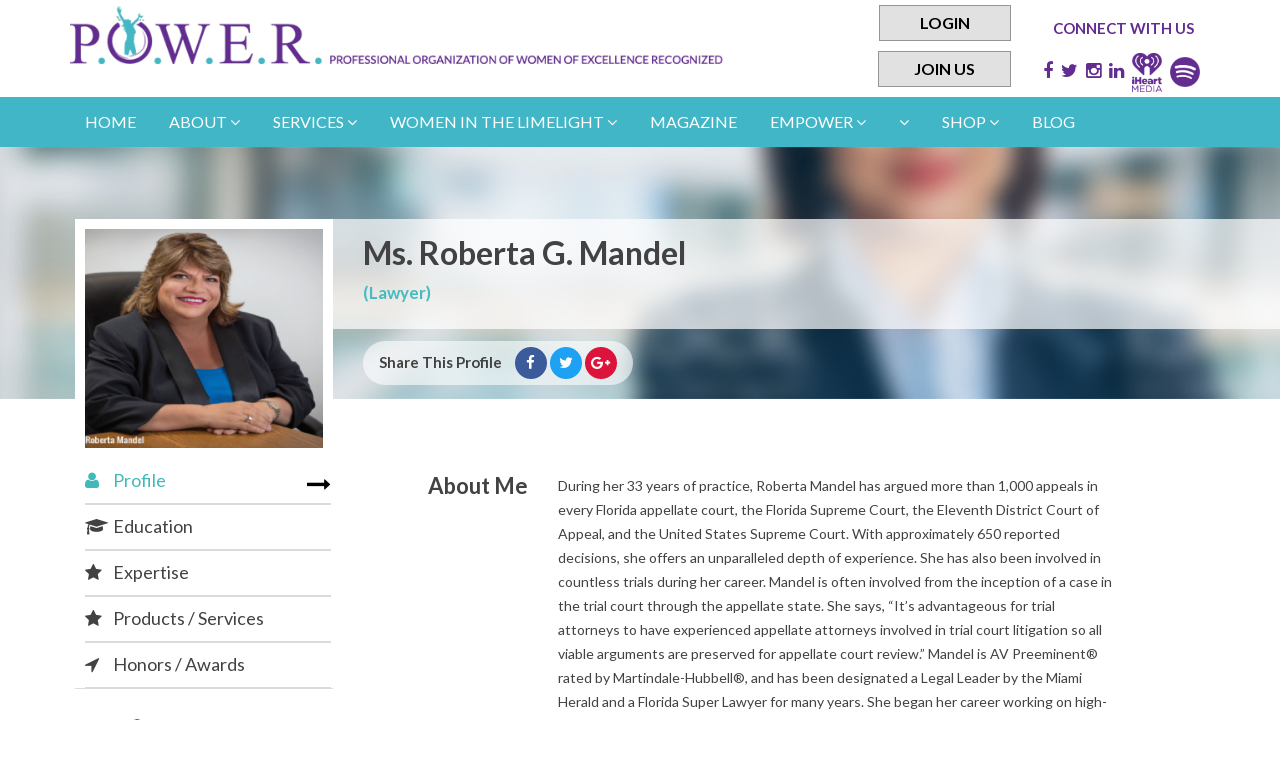

--- FILE ---
content_type: text/html; charset=UTF-8
request_url: https://members.powerwoe.com/member/profile/roberta-g-mandel
body_size: 8911
content:
<!DOCTYPE html>
<html lang="en">
<head>
<meta charset="utf-8">
<title>Roberta G. Mandel  | Lawyer | Law/Legal Services | Palmetto | Florida | Professional Organization of Women of Excellence Recognized</title>
<meta http-equiv="X-UA-Compatible" content="IE=edge">
<meta name="viewport" content="width=device-width, initial-scale=1, maximum-scale=1">
<meta name="description" content="During her 33 years of practice, Roberta Mandel has argued more than 1,000 appeals in every Florida appellate court, the Florida Supreme Court, the Eleventh District Court of Appeal, and the United States Supreme Court. With approximately 650 reported... ">
<meta name="author" content="Roberta G. Mandel">
<!-- Schema.org markup for Google+ -->
<meta itemprop="name" content="Roberta G. Mandel  | Lawyer | Law/Legal Services | Palmetto | Florida | Professional Organization of Women of Excellence Recognized">
<meta itemprop="description" content="During her 33 years of practice, Roberta Mandel has argued more than 1,000 appeals in every Florida appellate court, the Florida Supreme Court, the Eleventh District Court of Appeal, and the United States Supreme Court. With approximately 650 reported... ">
<meta itemprop="image" content="https://members.powerwoe.com/public/uploads/user_images/1664887388.png">

<!-- Twitter Card data -->
<meta name="twitter:card" content="summary">
<meta name="twitter:site" content="@powerwoe">
<meta name="twitter:title" content="Roberta G. Mandel  | Lawyer | Law/Legal Services | Palmetto | Florida | Professional Organization of Women of Excellence Recognized">
<meta name="twitter:description" content="During her 33 years of practice, Roberta Mandel has argued more than 1,000 appeals in every Florida appellate court, the Florida Supreme Court, the Eleventh District Court of Appeal, and the United... ">
<meta name="twitter:creator" content="Professional Organization of Women of Excellence Recognized">
<!-- Twitter Summary card images must be at least 120x120px -->
 
<meta name="twitter:image" content="https://members.powerwoe.com/public/uploads/user_images/1664887388.png">

<!-- Open Graph data -->
<meta property="og:title" content="Roberta G. Mandel  | Lawyer | Law/Legal Services | Palmetto | Florida | Professional Organization of Women of Excellence Recognized" />
<meta property="og:type" content="article" />
<meta property="og:url" content="https://members.powerwoe.com/member/profile/roberta-g-mandel" />
 
<meta property="og:image" content="https://members.powerwoe.com/public/uploads/user_images/1664887388.png">
<meta property="og:image:width" content="250">
<meta property="og:image:height" content="250">
<meta property="og:image:alt" content="Image of Roberta G. Mandel Palmetto Florida at Professional Organization of Women of Excellence Recognized">
<meta property="og:description" content="During her 33 years of practice, Roberta Mandel has argued more than 1,000 appeals in every Florida appellate court, the Florida Supreme Court, the Eleventh District Court of Appeal, and the United States Supreme Court. With approximately 650 reported... " /> 
<meta property="og:site_name" content="Professional Organization of Women of Excellence Recognized" />
<meta property="article:published_time" content="2022-10-04 08:42:38" />
<meta property="article:modified_time" content="2022-12-05 09:02:20" />
 
<link rel="shortcut icon" href="https://members.powerwoe.com/assets/img/favicon.png">
<!-- Le styles -->
<link href="https://members.powerwoe.com/assets/css/bootstrap.min.css" rel="stylesheet" type="text/css">
<!--	<link href="assets/css/prettyPhoto.css" rel="stylesheet">-->

<link href="https://members.powerwoe.com/assets/css/fontawesome.css" rel="stylesheet" type="text/css">
<link href="https://members.powerwoe.com/css/style.css" rel="stylesheet" type="text/css">
<style>
form label.error{
      color: #F00;
      }
    input.error {
    border: 1px solid red !important;
}
</style>

<style type="text/css">
.modal-header{
    background: #9167b7;
    border-top-left-radius: 5px;
    border-top-right-radius: 5px;
}

.modal-header .modal-title{
  color:#fff;
}

.modal-footer {
    height: 70px;
    margin: 0;
}
.modal-footer .btn {
    font-weight: bold;
}
.modal-footer .progress {
    display: none;
    height: 32px;
    margin: 0;
}
.input-group-addon {
    color: #fff;
    background: #9167b7;
}

form label.error{
  display: none !important;
}


</style>

<!-- HTML5 shim, for IE6-8 support of HTML5 elements -->
<!--[if lt IE 9]>
    <script src="http://html5shim.googlecode.com/svn/trunk/html5.js"></script>
    <![endif]-->
<!-- Enable media queries on older browsers -->
<!--[if lt IE 9]>
      <script src="assets/js/respond.min.js"></script>
    <![endif]-->
<!--[if gte IE 9]>
  <style type="text/css">
    .gradient {
       filter: none;}
  </style>
<![endif]-->
<script>
  (function(i,s,o,g,r,a,m){i['GoogleAnalyticsObject']=r;i[r]=i[r]||function(){
  (i[r].q=i[r].q||[]).push(arguments)},i[r].l=1*new Date();a=s.createElement(o),
  m=s.getElementsByTagName(o)[0];a.async=1;a.src=g;m.parentNode.insertBefore(a,m)
  })(window,document,'script','https://www.google-analytics.com/analytics.js','ga');

  ga('create', 'UA-101868394-1', 'auto');
  ga('send', 'pageview');

</script>
<meta name="google-site-verification" content="Z0Dzt6WfLzAs_FoNqL4PIO8CiOJ2_Pu9gY-DDqG_goc" />
<meta name="msvalidate.01" content="A4B9DDDE310BD7DB1D462C7A0D3EDE62" />
</head>

<body>
<!-- header start here -->
   
<header id="header" class="header">
	<div class="container">
    			<div class="row">
      				<figure class="col-md-7 col-sm-7 middle-display hidden-xs logo">
      					<a href="https://members.powerwoe.com"><img src="https://members.powerwoe.com/assets/img/logo.jpg" alt="logo" class="img-responsive"></a>
      				</figure>
              <div class="col-md-3">
                  <ul class="two_buttons">
                                        <li><a class="login_btn" href="https://members.powerwoe.com/login">Login</a></li>
                    <li><a class="login_btn register" href="https://members.powerwoe.com/register">Join Us</a></li>
                                      </ul>
               
              </div>
 <div class="col-md-2">
<div class="footer-widget footer-contact header_social">
      <h4>CONNECT WITH US</h4>
        <!-- <ul>
        <li><a href="https://members.powerwoe.com/register">Link or SignUp for Newsletter</a></li>
        </ul> -->
        
        <ul class="social-menu">
        
            <li><a href="https://www.facebook.com/POWERWOE" class="fa fa-facebook"></a></li>
                        <li><a href="https://twitter.com/powerwoe" class="fa fa-twitter"></a></li>
                        <li><a href="https://www.instagram.com/power_woe/" class="fa fa-instagram"></a></li>
                        <li><a href="https://www.linkedin.com/company/powerwoe/" class="fa fa-linkedin"></a></li>
                        <li><a href="https://www.iheart.com/podcast/269-power-radio-71612049/?keyid%5B0%5D=P.O.W.E.R.%20RADIO&pname=podcast_profile&sc=widget_share" class=""><img width="30px" src="https://www.powerwoe.com/wp-content/uploads/2020/02/iHeartMedia_Logo_iHM-Vertical-purple_03.png"></a></li>
                        <li><a href="https://open.spotify.com/show/1S1W1DauESNg6URrrTkP1Q" class=""><img width="30px" src="https://www.powerwoe.com/wp-content/uploads/2020/01/Spotify_Icon_RGB_purple.png"></a></li>

        </ul>
        
        
    </div>
 </div>


            </div>
          </div>
          <div class="navigation_theme">
            <div class="container">
      				<nav class="col-md-12 col-sm-12 col-xs-12 navbar middle-display custom-navbar"> 
        <!-- Brand and toggle get grouped for better mobile display -->
        				<div class="navbar-header">
                			<a class="navbar-brand visible-xs" href="https://members.powerwoe.com"><img src="https://members.powerwoe.com/assets/img/logo.jpg" alt="logo" class="img-responsive center-block"></a>
                            <button type="button" class="navbar-toggle" data-toggle="collapse" data-target=".navbar-ex1-collapse">
                                <span class="icon-bar"></span>
                                <span class="icon-bar"></span>
                                <span class="icon-bar"></span>
                            </button>
                            
        				</div>
        				<div class="collapse navbar-collapse navbar-ex1-collapse">
                        
                        <ul id="main-menu" class="nav navbar-nav onhover oc-container">
                                                
                          
                         <li id="menu-item-48" class="">
                          <a href="https://powerwoe.com/">Home  </a>
                          
                                                     </li>
                          
                         <li id="menu-item-48" class="dropdown">
                          <a href="https://powerwoe.com/about-us/">About  <em class="fa fa-angle-down"></em></a>
                          
                                                        <ul class="dropdown-menu">
                              
                                <li><a href="https://powerwoe.com/about-us/">About P.O.W.E.R.</a></li>
                              
                                <li><a href="https://powerwoe.com/p-o-w-e-r-magazines/">About P.O.W.E.R. Magazine</a></li>
                              
                                <li><a href="https://powerwoe.com/about-p-o-w-e-r-s-founder">About P.O.W.E.R.’s Founder</a></li>
                                                         </ul>
                                                     </li>
                          
                         <li id="menu-item-48" class="dropdown">
                          <a href="#">Services  <em class="fa fa-angle-down"></em></a>
                          
                                                        <ul class="dropdown-menu">
                              
                                <li><a href="https://powerwoe.com/networking-advice-and-strategies/">Networking Strategies</a></li>
                              
                                <li><a href="https://members.powerwoe.com/advance-search">Networking Member Search</a></li>
                              
                                <li><a href="https://powerwoe.com/p-o-w-e-r-interviews/">P.O.W.E.R. Talk TV</a></li>
                              
                                <li><a href="https://powerwoe.com/podcasts/">P.O.W.E.R. Talk Radio/Podcasts</a></li>
                              
                                <li><a href="https://powerwoe.com/p-o-w-e-r-videos/">P.O.W.E.R. Video</a></li>
                              
                                <li><a href="https://powerwoe.com/marketing-and-branding/">Marketing and Branding</a></li>
                              
                                <li><a href="https://powerwoe.com/power-member-discounts/">Discounts</a></li>
                                                         </ul>
                                                     </li>
                          
                         <li id="menu-item-48" class="dropdown">
                          <a href="https://powerwoe.com/women-in-the-limelight/">women in the limelight  <em class="fa fa-angle-down"></em></a>
                          
                                                        <ul class="dropdown-menu">
                              
                                <li><a href="https://members.powerwoe.com/women/women-of-life-time-achievement-award">Lifetime Achievement Award</a></li>
                              
                                <li><a href="https://members.powerwoe.com/women/woman-of-year">Woman of the Year</a></li>
                              
                                <li><a href="https://members.powerwoe.com/women/mentor-of-year">Mentor of the Year</a></li>
                              
                                <li><a href="https://members.powerwoe.com/women/distinction-award">Distinction Award</a></li>
                              
                                <li><a href="https://members.powerwoe.com/women-of-excellence-industry-leader">Women of Excellence</a></li>
                              
                                <li><a href="https://members.powerwoe.com/women/women-of-month">Women of the Month</a></li>
                              
                                <li><a href="https://members.powerwoe.com/women/rising-star">Rising Star</a></li>
                              
                                <li><a href="https://members.powerwoe.com/women/outstanding-author">Outstanding Authors</a></li>
                              
                                <li><a href="https://members.powerwoe.com/women/vip-member">VIP Members</a></li>
                                                         </ul>
                                                     </li>
                          
                         <li id="menu-item-48" class="">
                          <a href="https://powerwoe.com/p-o-w-e-r-magazines/">Magazine  </a>
                          
                                                     </li>
                          
                         <li id="menu-item-48" class="dropdown">
                          <a href="https://powerwoe.com//empower/">empower  <em class="fa fa-angle-down"></em></a>
                          
                                                        <ul class="dropdown-menu">
                              
                                <li><a href="https://members.powerwoe.com/register">Become a Member</a></li>
                              
                                <li><a href="https://powerwoe.com/become-a-mentor/">Become a Mentor</a></li>
                              
                                <li><a href="https://powerwoe.com/p-o-w-e-r-mentor/">Find a Mentor</a></li>
                              
                                <li><a href="https://powerwoe.com/share-your-story/">Share your Story to Inspire Others</a></li>
                              
                                <li><a href="https://powerwoe.com/tonias-talk/">Tonia’s talk</a></li>
                              
                                <li><a href="https://powerwoe.com/events/">Events</a></li>
                              
                                <li><a href="https://powerwoe.com/webinars/">Webinars</a></li>
                                                         </ul>
                                                     </li>
                          
                         <li id="menu-item-48" class="dropdown">
                          <a href="">  <em class="fa fa-angle-down"></em></a>
                          
                                                        <ul class="dropdown-menu">
                              
                                <li><a href="">POWER MOVE AWARDS GALA</a></li>
                              
                                <li><a href="https://powerwoe.com/power-travel-club-finance-fitness-fashion-fun/">P.O.W.E.R. Travel Club Finance, Fitness, Fashion, &amp; Fun</a></li>
                              
                                <li><a href="https://powerwoe.com/2023-power-awards-gala-and-charity-benefit-for-babylon-breast-cancer-coalition/">2023 P.O.W.E.R. Awards Gala and Charity Benefit for Babylon Breast Cancer Coalition</a></li>
                              
                                <li><a href="https://powerwoe.com/p-o-w-e-r-travel-club-look-good-and-feel-good-june-2023/">P.O.W.E.R. Travel Club “Look Good and Feel Good!” June 2023</a></li>
                              
                                <li><a href="https://powerwoe.com/power-networking-and-charity-event-at-treviso-bay-naples-florida/">P.O.W.E.R. Networking And Charity Event At Treviso Bay Naples Florida</a></li>
                              
                                <li><a href="https://powerwoe.com/power-travel-club-italy/">P.O.W.E.R. Travel Club (Italy)</a></li>
                                                         </ul>
                                                     </li>
                          
                         <li id="menu-item-48" class="dropdown">
                          <a href="#">Shop  <em class="fa fa-angle-down"></em></a>
                          
                                                        <ul class="dropdown-menu">
                              
                                <li><a href=""></a></li>
                              
                                <li><a href="https://powerwoe.com/shop/">P.O.W.E.R. Shop</a></li>
                              
                                <li><a href="https://members.powerwoe.com/category">Marketplace</a></li>
                                                         </ul>
                                                     </li>
                          
                         <li id="menu-item-48" class="">
                          <a href="https://powerwoe.com/blog">Blog  </a>
                          
                                                     </li>
                                                                        
<!-- <li><a href="http://projects.tangiblewebsolutions.com/power/products-services/">Products / Services</a></li>
<li ><a href="http://projects.tangiblewebsolutions.com/power/opportunities/">Opportunities</a></li>

<li ><a href="http://projects.tangiblewebsolutions.com/power/women-in-the-limelight/">Women in the Limelight</a></li>

<li><a href="http://projects.tangiblewebsolutions.com/power/empowerevents/">Empower/Events</a></li>
<li><a href="http://projects.tangiblewebsolutions.com/power/rewards/">Rewards</a></li>
<li><a href="http://projects.tangiblewebsolutions.com/power/networkapp/members">Members</a></li> -->
</ul>
                        
                        
                          
        				</div>
      				</nav>
                    
    			</div>
  			</div>  
</header>
<!-- header end here -->
    
 

<!-- internal banner start here -->



<!-- internal banner end here --> 


<style>


/*#insert_video_iframe_modal iframe{
  width: 100%;
  height: 100px;
}  */

#hit_front_video_iframe iframe{
  width: 100%;
  
}  
.iframe_style_for_front_video {
    width: 100%;
    min-height: 600px;
}


@media (min-width: 1500px) {
  .iframe_style_for_front_video {
    min-height: 700px;
}
}

@media (min-width: 2000px) {
  .iframe_style_for_front_video {
    min-height: 849px;
}
}

@media (max-width: 1200px) {
  .iframe_style_for_front_video {
    min-height: 610px;
}
}
@media (max-width: 991px) {
  .iframe_style_for_front_video {
    min-height: 470px;
}
}

@media (max-width: 767px) {
  .iframe_style_for_front_video {
    display: none
}
}




</style>

<div class="internal-banner">
<img src="https://members.powerwoe.com/assets/img/profile-banner.jpg" alt="profile banner" class="img-responsive">
</div>


<!-- Profile section start here -->

<div class="tabbable profile-section">
  <div class="container">
    <div class="row">
      <div class="col-md-3 col-sm-3 col-xs-12 profile-img-column">
        <figure class="profile-img"> 
           <img src="https://members.powerwoe.com/user/phpthumb/phpThumb.php?src=https://members.powerwoe.com/public/uploads/user_images/1664887388.png&amp;w=371&amp;h=342&amp;zc=0" alt="Image of Roberta G. Mandel Palmetto Florida at Professional Organization of Women of Excellence Recognized" class="img-responsive center-block">
           
      </figure>
        
        <!-- This nav tabs will be visible on desktop only -->
        <ul class="nav nav-tabs hidden-xs">
          <li class="active"><a href="#tab11" data-toggle="tab"><em class="fa fa-user"></em> Profile</a></li>
          <li class=""><a href="#education_tab" data-toggle="tab"><em class="fa fa-graduation-cap"></em> Education</a></li>            
          <li class=""><a href="#tab12" data-toggle="tab"><em class="fa fa-star"></em> Expertise</a></li>
                     
          <li class=""><a href="#tab16" data-toggle="tab"><em class="fa fa-star"></em> Products / Services</a></li>
                          <li class=""><a href="#tab14" data-toggle="tab"><em class="fa fa-location-arrow"></em> Honors / Awards</a></li>        </ul>
        <!-- // --> 
        
                
                                 
        <!-- This content will be visible on desktop only -->
        <figure class="vip-member hidden-xs"><a href="#" data-toggle="tooltip" title="<img src='https://members.powerwoe.com/assets/img/women_of_month.png' />"> <img src="https://members.powerwoe.com/assets/img/women_of_month.png" alt="profile image" class="img-responsive center-block"> </a></figure>
        <!-- // --> 
                                
        
        
        
        
        
        
         </div>
      <div class="col-md-8 col-sm-8 col-xs-12 profile-desc-column">
        <div class="user-desc-col">
          <div class="user-desc">
            <h1>Ms. Roberta G. Mandel</h1>
            <!-- <span>(Lawyer)</span> --> 
            <span>
                       (Lawyer)
            
            </span>
            </div>

          <div class="user-links social-link-share">
                       <div class="share-profile"><span>Share This Profile</span>
        	 <a href="https://www.facebook.com/sharer/sharer.php?u=https%3A%2F%2Fmembers.powerwoe.com%2Fmember%2Fprofile%2Froberta-g-mandel"
    target="_blank" class="social-share"><i class="fa fa-facebook"></i></a>
            <a href="https://twitter.com/intent/tweet?url=https%3A%2F%2Fmembers.powerwoe.com%2Fmember%2Fprofile%2Froberta-g-mandel"
    target="_blank" class="social-share"><i class="fa fa-twitter"></i></a>
            <a href="https://plus.google.com/share?url=https%3A%2F%2Fmembers.powerwoe.com%2Fmember%2Fprofile%2Froberta-g-mandel"
    target="_blank" class="social-share"><i class="fa fa-google-plus"></i></a>
        </div>
        </div>
        </div>
        
        <!-- This tab content is used for only for desktop and tablet view -->
        <div class="tab-content hidden-xs">
          <div class="tab-pane active" id="tab11">
            <div class="row desc-row">
                            <div class="col-md-3 col-sm-4 col-xs-12 text-right desc-heading">
                <h3>About Me</h3>
              </div>
              <div class="col-md-9 col-sm-8 col-xs-12 desc-col">         	
                <p>During her 33 years of practice, Roberta Mandel has argued more than 1,000 appeals in every Florida appellate court, the Florida Supreme Court, the Eleventh District Court of Appeal, and the United States Supreme Court. With approximately 650 reported decisions, she offers an unparalleled depth of experience. She has also been involved in countless trials during her career.

Mandel is often involved from the inception of a case in the trial court through the appellate state. She says, “It’s advantageous for trial attorneys to have experienced appellate attorneys involved in trial court litigation so all viable arguments are preserved for appellate court review.”

Mandel is AV Preeminent® rated by Martindale-Hubbell®, and has been designated a Legal Leader by the Miami Herald and a Florida Super Lawyer for many years. She began her career working on high-profile criminal cases. Starting in 2004, she went on to head the appellate departments of two law firms. Among her more notable cases was litigation stemming from Anna Nicole Smith’s death in Florida, which garnered worldwide media coverage.

In 2010, Mandel founded her own full-service trial and appellate litigation firm, the Mandel Law Group. There, she represented Fortune 500 companies as well as small businesses and individuals in civil and criminal matters. She was one of the first attorneys to effectively argue that trial attorneys who successfully represent homeowners in foreclosure actions are entitled to fee multipliers. Mandel also handles complex as well as simple divorce cases in both the trial and appellate court arenas.</p>                          
              </div>
                                            <div class="row desc-row">
                    <div class="col-md-3 col-sm-4 col-xs-12 text-right desc-heading">
                    <h3>Industry</h3>
                    </div>
                    <div class="col-md-9 col-sm-8 col-xs-12 desc-col">
                    
                    <p>Law/Legal Services</p>
                    </div>
                </div>
                                                                                    <div class="row desc-row">
                  <div class="col-md-3 col-sm-4 col-xs-12 text-right desc-heading">
                    <h3>Published Works</h3>
                    </div>
                    <div class="col-md-9 col-sm-8 col-xs-12 desc-col">
                    
                    <p></p>
                    
                    
                    </div>
                </div>
                                                <div class="row desc-row">
                  <div class="col-md-3 col-sm-4 col-xs-12 text-right desc-heading">
                    <h3>Interests</h3>
                    </div>
                    <div class="col-md-9 col-sm-8 col-xs-12 desc-col">
                    
                    <p><ul><li>Temple Board</li><li>Swimming</li></ul></p>
                    </div>
                </div>
                 

              <div class="col-md-offset-3 col-md-9 col-sm-offset-4 col-sm-8 col-xs-12 desc-col">
                <a href="#" data-target="#myModal" data-toggle="modal" class="login-to-view btn"><strong>Login to</strong> View More</a> 

              </div>

                          </div>
          </div>
          
        <div class="tab-pane" id="tab13">
                <div class="row desc-row">
                    
                    <div class="col-md-9 col-sm-8 col-xs-12 desc-col">
                    
                    <p><ul><li></li></ul></p>

                    </div>
                    
                </div>
            </div>
        <div class="tab-pane" id="tab16">
                <div class="row desc-row">
                  
                    <div class="col-md-12 col-sm-12 col-xs-12 desc-col">


                    
                    <p>
                   
                                            <ul>
                                                      <li class="text-capitalize">legal services</li>      
                                                </ul>
                    </p>
                    </div>
                </div>
            </div>
            
            <div class="tab-pane" id="tab12">
                <div class="row desc-row">
                
                    
                    <div class="col-md-12 col-sm-12 col-xs-12 desc-col">
                  
                    <p><ul><li>Family law</li><li>Divorce cases</li><li>Small business representation</li><li>Civil and criminal law</li><li>Representing homeowners in foreclosures</li><li><br></li></ul></p>
                
                    </div>

                    
                </div>
            </div>
            <div class="tab-pane" id="education_tab">
                <div class="row desc-row">
                    <div class="col-md-12 col-sm-12 col-xs-12 desc-col">
                
                
                    <p><ul><li>J.D., University of Miami School of Law, 1984</li></ul></p>
                    
                </div>
                    
                </div>
            </div>
              <div class="tab-pane" id="tab14">
                <div class="row desc-row">

                    <div class="col-md-9 col-sm-8 col-xs-12 desc-col">
                     <p></p>
                    </div>
                    
                </div>
            </div>
            <div class="tab-pane" id="tab15">
                <div class="row desc-row">
                     
                    
                                        
                    <div class="col-md-6 col-sm-6 col-xs-12 desc-col">
                    <label>Country</label>
                     

                    </div>
                    <div class="col-md-6 col-sm-6 col-xs-12 desc-col">
                    <p>United States</p>
                     

                    </div>
                    
                    <div class="col-md-6 col-sm-6 col-xs-12 desc-col">
                    <label>State</label>
                     

                    </div>
                    <div class="col-md-6 col-sm-6 col-xs-12 desc-col">
                    <p>Florida</p>
                     

                    </div>
                    
                    <div class="col-md-6 col-sm-6 col-xs-12 desc-col">
                    <label>City</label>
                     

                    </div>
                    <div class="col-md-6 col-sm-6 col-xs-12 desc-col">
                    <p>Palmetto</p>
                     

                    </div>
                                                             <div class="col-md-6 col-sm-6 col-xs-12 desc-col">
                    <label>Email</label>
                     

                    </div>
                    <div class="col-md-6 col-sm-6 col-xs-12 desc-col">
                    <p><a href="/cdn-cgi/l/email-protection" class="__cf_email__" data-cfemail="0d606c636968616c7d7d686c617e4d6a606c6461236e6260">[email&#160;protected]</a></p>
                     

                    </div>
                    
                    
                </div>
            </div>
        </div>
        <!-- // This tab content --> 

            
        <!-- This accordion panel is used for only mobile view -->
        
        <div class="panel-group profile-panel text-left visible-xs" id="accordion-panel">
          <div class="panel">

            <div class="panel-heading"> <a class="accordion-toggle" data-toggle="collapse" data-parent="#accordion-panel" href="#collapse11"><em class="fa fa-fw fa-user"></em> Profile</a> </div>
            <div id="collapse11" class="panel-collapse collapse in">
              <div class="panel-body">
                                <h4>About Me</h4>
                
                <p>During her 33 years of practice, Roberta Mandel has argued more than 1,000 appeals in every Florida appellate court, the Florida Supreme Court, the Eleventh District Court of Appeal, and the United States Supreme Court. With approximately 650 reported decisions, she offers an unparalleled depth of experience. She has also been involved in countless trials during her career.

Mandel is often involved from the inception of a case in the trial court through the appellate state. She says, “It’s advantageous for trial attorneys to have experienced appellate attorneys involved in trial court litigation so all viable arguments are preserved for appellate court review.”

Mandel is AV Preeminent® rated by Martindale-Hubbell®, and has been designated a Legal Leader by the Miami Herald and a Florida Super Lawyer for many years. She began her career working on high-profile criminal cases. Starting in 2004, she went on to head the appellate departments of two law firms. Among her more notable cases was litigation stemming from Anna Nicole Smith’s death in Florida, which garnered worldwide media coverage.

In 2010, Mandel founded her own full-service trial and appellate litigation firm, the Mandel Law Group. There, she represented Fortune 500 companies as well as small businesses and individuals in civil and criminal matters. She was one of the first attorneys to effectively argue that trial attorneys who successfully represent homeowners in foreclosure actions are entitled to fee multipliers. Mandel also handles complex as well as simple divorce cases in both the trial and appellate court arenas.</p>
                                <a href="#" data-target="#myModal" data-toggle="modal" class="login-to-view"><strong>Login to</strong> view more</a> </div>
            </div>
          </div>
        </div>
        
        <!--  //  accordion panel --> 
                
                                 
        <!-- This content will be visible on mobile only -->
        <figure class="vip-member visible-xs"> <img src="https://members.powerwoe.com/assets/img/women_of_month.png" alt="profile image" class="img-responsive center-block"> </figure>
        <!-- // --> 
                         </div>
    </div>
  </div>
</div>

<!-- Profile section  end here -->

<div class="modal fade" id="myModal" tabindex="-1" role="dialog" aria-labelledby="myModalLabel" aria-hidden="true">
  <div class="modal-dialog">
    <div class="modal-content">
      <div class="modal-header">
        <button type="button" class="close" data-dismiss="modal" aria-hidden="true">×</button>
        <h4 class="modal-title" id="myModalLabel">Log in</h4>
      </div>
      <!-- /.modal-header -->
      <form role="form" id="LoginForm">
        <input type="hidden" name="_token" value="ViErx0WAuTOoegBB4oXa688lsdGZSHBxhJOP5r31">
        <div class="modal-body">
          <div class="alert alert-danger alert-dismissable" id="error" style="display: none;"></div>
          <div class="form-group">
            <div class="input-group">
              <input type="text" class="form-control" id="uLogin" name="email" placeholder="Login">
              <label for="uLogin" class="input-group-addon fa fa-user" style="display: table-cell;"></label>
            </div>
          </div>
          <!-- /.form-group -->
          
          <div class="form-group">
            <div class="input-group">
              <input type="password" class="form-control" id="uPassword" name="password" placeholder="Password">
              <label for="uPassword" class="input-group-addon fa fa-lock" style="display: table-cell;"></label>
            </div>
            <!-- /.input-group --> 
          </div>
          <!-- /.form-group --> 
          
          <!--  <div class="checkbox">
            <label>
              <input type="checkbox"> Remember me
            </label>
          </div> --> <!-- /.checkbox --> 
          
        </div>
        <!-- /.modal-body -->
        
        <div class="modal-footer">
          <button class="form-control btn btn-primary" type="submit" id="LoginBtn" style="padding: 0;">Login</button>
        </div>
        <!-- /.modal-footer -->
      </form>
    </div>
    <!-- /.modal-content --> 
  </div>
  <!-- /.modal-dialog --> 
</div>
<!-- /.modal --> 

<!-- Modal -->
 
<!-- For Companies section one start here -->
<section class="text-center top-bottom-padding for-campanies" style="background-image:url(https://members.powerwoe.com/assets/img/bottom_banner.jpg);">
  <div class="container">
    <div class="row">
      <div class="col-lg-5 col-md-7 col-sm-10 float-none for-campanies-col">
            <h4></h4>
        <h3>Don&#039;t Miss Out</h3>
        <p> Join today and start connecting with like-minded professionals.</p>
        <a href="https://members.powerwoe.com/register" class="btn">Sign Up</a> </div>
    </div>
  </div>
</section>
<!-- testimonial section one end here --> 
<!-- footer -->
	<footer class="footer">
 <div class="container">
  <div class="row">

        <div class="col-md-3 col-sm-3 col-xs-12 footer-widget footer-links">
      <h4>About Us</h4>
        <ul>
                                    <li><a href="https://powerwoe.com/about-us/">About P.O.W.E.R.</a></li>
                                              <li><a href="https://powerwoe.com/p-o-w-e-r-magazines/">About P.O.W.E.R. Magazine</a></li>
                                              <li><a href="https://powerwoe.com/about-p-o-w-e-r-s-founder">About P.O.W.E.R.’s Founder</a></li>
                                              <li><a href="https://powerwoe.com/charities-p-o-w-e-r-supports/">Charities P.O.W.E.R. Supports</a></li>
                                              <li><a href="https://powerwoe.com/contact/">Contact Us</a></li>
                                              <li><a href="https://powerwoe.com/newsletter/">Newsletter</a></li>
                              
        </ul>
    </div>


  	<div class="col-md-6 col-sm-6 col-xs-12 footer-widget footer-desc">
      <div class="powerlogo"><img src="https://members.powerwoe.com/assets/img/power-foter-logo.jpg"></div>
      <div class="power_f_description">
      <p>PROFESSIONAL ORGANIZATION OF WOMEN OF EXCELLENCE RECOGNIZED</p>
      <h4>Where Excellence is Achieved Through Empowerment</h4>
      </div>

     <div class="footer-widget footer-contact">
      <h4>CONNECT WITH US</h4>
        <!-- <ul>
        <li><a href="https://members.powerwoe.com/register">Link or SignUp for Newsletter</a></li>
        </ul> -->
        
        <ul class="social-menu">
        
            <li><a href="https://www.facebook.com/POWERWOE" class="fa fa-facebook"></a></li>
                        <li><a href="https://twitter.com/powerwoe" class="fa fa-twitter"></a></li>
                        <li><a href="https://www.instagram.com/power_woe/" class="fa fa-instagram"></a></li>
                        <li><a href="https://www.linkedin.com/company/powerwoe/" class="fa fa-linkedin"></a></li>
                        <li><a href="https://www.iheart.com/podcast/269-power-radio-71612049/?keyid%5B0%5D=P.O.W.E.R.%20RADIO&pname=podcast_profile&sc=widget_share" class=""><img width="40px" src="https://www.powerwoe.com/wp-content/uploads/2020/02/iHeartMedia_Logo_iHM-Vertical-purple_03.png"></a></li>
                        <li><a href="https://open.spotify.com/show/1S1W1DauESNg6URrrTkP1Q" class=""><img width="40px" src="https://www.powerwoe.com/wp-content/uploads/2020/01/Spotify_Icon_RGB_purple.png"></a></li>
        </ul>
        
        
    </div>
    
    </div>
    
    
    
    <div class="col-md-3 col-sm-3 col-xs-12 footer-widget footer-links">
    	
       	<ul>
                                <li><a href="https://connect.mentoring.org/">Become a Mentor</a></li>
                        
                                              <li><a href="https://powerwoe.com/share-your-story/">Share your Story to Inspire Others</a></li>
                        
                                              <li><a href="https://powerwoe.com/tonias-talk/">Tonia’s Talk</a></li>
                        
                                              <li><a href="https://powerwoe.com/press-releases/">Press Releases</a></li>
                        
                                              <li><a href="https://powerwoe.com/webinars/">Webinars</a></li>
                        
                              </ul>
    </div>
    
  
   
  </div>  
  

  
 </div>
</footer>    
<!-- Main Scripts--> 
<script data-cfasync="false" src="/cdn-cgi/scripts/5c5dd728/cloudflare-static/email-decode.min.js"></script><script src="https://members.powerwoe.com/assets/js/jquery.js"></script> 
<script src="https://members.powerwoe.com/assets/js/jquery.mobile.custom.min.js"></script>
<script src="https://code.jquery.com/ui/1.12.1/jquery-ui.js"></script>
<script src="https://members.powerwoe.com/assets/js/bootstrap.min.js"></script> 
<script src="https://members.powerwoe.com/assets/js/application.js"></script>
<script src="https://members.powerwoe.com/assets/js/jquery.validate.min.js"></script>

    <script type="text/javascript">
 $('.menu-item-has-children').addClass('dropdown'); 
    
    $('.nav li.dropdown').click(function() {
    if ($(this).hasClass('open')){
        $(this).removeClass('open'); 
    } else {
    $('li.dropdown').removeClass('open');
        $(this).addClass('open');
    }

});
</script>
<script type="text/javascript">
$('.navbar-toggle').click(function() {
        if ($(this).hasClass('active')){
            $(this).removeClass('active');
        } else {
            $(this).addClass('active');
        }});   
</script>

<!--microdata-->
<script type="application/ld+json">
{
  "@context": "http://schema.org",
  "@type": "Organization",
  "url": "https://members.powerwoe.com",
  "logo": "https://members.powerwoe.com/assets/img/logo.jpg",
  "contactPoint": [
    { "@type": "ContactPoint",
      "telephone": "+1-516-365-3222",
      "contactType": "customer service"
    }
  ]
}

</script>
<script type="application/ld+json">
{
  "@context": "http://schema.org",
  "@type": "Person",
  "name": "Professional Organization of Women of Excellence Recognized",
  "url": "https://members.powerwoe.com",
  "sameAs": [
    "https://www.facebook.com/POWERWOE",
    "https://twitter.com/powerwoe",
    "https://www.instagram.com/power_woe/",
    "https://www.linkedin.com/company-beta/11154721/"
  ]
}
</script>
<script type="application/ld+json">
{
  "@context": "http://schema.org",
  "@type": "WebSite",
  "url": "https://members.powerwoe.com/",
  "potentialAction": [{
    "@type": "SearchAction",
    "target": "https://members.powerwoe.com/?k={search_term_string}",
    "query-input": "required name=search_term_string"
  },{
    "@type": "SearchAction",
    "target": "android-app:https://members.powerwoe.com/?k={search_term_string}",
    "query-input": "required name=search_term_string"
  }]
}
</script>
	<script type="application/ld+json">
{
  "@context":"http://schema.org",
  "@type":"ProfessionalService",
  "image": [
    "https://members.powerwoe.com/assets/img/logo.jpg",
    "https://www.powerwoe.com/wp-content/uploads/2017/06/empower.jpg",
    "https://www.powerwoe.com/wp-content/uploads/2017/08/Sliders5.jpg"
   ],
  "@id":"https://members.powerwoe.com",
  "name":"Professional Organization of Women of Excellence Recognized",
  "address":{
    "@type":"PostalAddress",
    "streetAddress":"565 Plandome Rd. Suite 171",
    "addressLocality":"Manhasset",
    "addressRegion":"NY",
    "postalCode":"11030",
    "addressCountry":"US"
  },
  "geo":{
    "@type":"GeoCoordinates",
    "latitude":40.799928,
    "longitude":-73.7039004
  },
  "telephone":"+15163653222",
  "potentialAction":{
    "@type":"ReserveAction",
    "target":{
      "@type":"EntryPoint",
      "urlTemplate":"https://www.powerwoe.com/contact/",
      "inLanguage":"en-US",
      "actionPlatform":[
        "http://schema.org/DesktopWebPlatform",
        "http://schema.org/IOSPlatform",
        "http://schema.org/AndroidPlatform"
      ]
    },
    "result":{
      "@type":"Reservation",
      "name":"Create a free profile"
    }
  }
}
</script>

<!--end microdata-->	
	
 
<script type="text/javascript">
  $(document).ready(function(e){

    var popupMeta = {
    width: 400,
    height: 400
}
$(document).on('click', '.social-share', function(event){
    event.preventDefault();

    var vPosition = Math.floor(($(window).width() - popupMeta.width) / 2),
        hPosition = Math.floor(($(window).height() - popupMeta.height) / 2);
        //alert(vPosition);

    var url = $(this).attr('href');
    var popup = window.open(url, 'Social Share',
        'width='+popupMeta.width+',height='+popupMeta.height+
        ',left='+vPosition+',top='+hPosition+
        ',location=0,menubar=0,toolbar=0,status=0,scrollbars=1,resizable=1');

    if (popup) {
        popup.focus();
        return false;
    }
});

   $.validator.setDefaults({
      submitHandler:function(){
        $("#error").slideUp(200);
      $('#LoginBtn').attr('disabled','true');
      $('#LoginBtn').css('opacity','0.5');
      $('#LoginBtn').val('Please wait...');
      $.ajax({
        method: "POST",
        url: "https://members.powerwoe.com/frontlogin",  
        data: $('#LoginForm').serialize(), 
        beforeSend: function(){
          },
         success:function(data){
        $('#LoginBtn').removeAttr('disabled');
        $('#LoginBtn').css('opacity','1');
        $('#LoginBtn').val('Login');
        if(data.search('done') != -1)
        {
          window.location.reload();
        }
        else if(data.search('incomplete') != -1){
            window.location.href = "https://members.powerwoe.com/complete-profile";
        } 
        else{   
         $("#error").slideDown(200);
         $("#error").html('<button type="button" class="close" data-dismiss="alert" aria-label="Close"><span aria-hidden="true">&times;</span></button>'+data);
         return false;
        }
        }
      });
      }

   }); 


  // validate signup form on keyup and submit
    $("#LoginForm").validate({
      rules: {
        email: {
          required: true,
          email: true
        },
        password: {
          required: true
        }
      },
      messages: {
        email: {
          required: "Please provide your email address",
          email: "Please enter a valid email address"
        },
        
        password: {
          required: "Please enter Password"
        }
      }
    });
});


$('a[data-toggle="tooltip"]').tooltip({
    animated: 'fade',
    placement: 'right',
    html: true
});
</script> 









</body>
</html>

--- FILE ---
content_type: text/css
request_url: https://members.powerwoe.com/css/style.css
body_size: 10273
content:
@import url(https://fonts.googleapis.com/css?family=Poppins:300,400,500,600,700);
@import url('https://fonts.googleapis.com/css?family=Lato:300,400,700&display=swap');
body { font-family: 'Lato', sans-serif; margin: 0px; background-color: #ffffff; color: #424242; line-height: 1.75; }

/* Generic Style Start here */
a, .btn, input, input[type="search"], input[type="submit"], .testimonial-indicators li, .testimonial-indicators li img, .services-column:hover span { webkit-transition: all 0.2s linear; -moz-transition: all 0.2s linear; -ms-transition: all 0.2s linear; -o-transition: all 0.2s linear; transition: all 0.2s linear; }
h1, h2, h3, h4, h5, h6 { font-family: inherit; margin-top: 0px; color: inherit; margin-bottom: 15px; font-weight: normal; }
header ul, footer ul, aside ul, .header ul, footer.footer ul, .sidebar ul { margin-bottom: 0px; list-style-type: none; padding: 0px; }
ul { margin-top: 0px; margin-bottom: 12px; }
a { color: inherit; }
p a { color: #50b5c9; }
p a:hover, p a:focus { color: #40B6C6; }
li.active a, a:hover, a:focus { text-decoration: none; color: #50b5c9; outline: none; }
p { margin: 0 0 15px; }
.btn, form input[type="submit"] {padding: 7px 80px;
    font-weight: 600;
    font-size: 18px;
    border: 0px solid #632798;
    box-shadow: none;
    background: #40B6C6;
    color: #ffffff;
    border-radius: 0px;
    text-transform: capitalize;
    outline: none;
    border-radius: 00px;
}
.btn:hover, .btn:focus, form input[type="submit"]:hover, form input[type="submit"]:focus, form input[type="submit"]:active { box-shadow: none; background: #ffffff; color: #632798;
 outline: none; }
.form-control, input[type="text"], input[type="search"], input[type="email"], select { height: 36px; border-radius: 0px; box-shadow: none; }
.form-control:focus { border-color: rgba(100, 174, 217, 0.31); -webkit-box-shadow: inset 0 1px 1px rgba(0, 0, 0, .075), 0 0 8px rgba(100, 174, 217, 0.44); box-shadow: inset 0 1px 1px rgba(0, 0, 0, .075), 0 0 8px rgb(100, 174, 217); }
.carousel-caption { left: 0%; right: 0%; top: 0px; bottom: initial; text-shadow: none; color: #fff; padding: 0px; }
.carousel-caption p { padding: 0px; background: none; margin: 0px 0px 12px; }
.middle-display { display: inline-block; vertical-align: middle; margin-right: -4px !important; }
.top-margin { margin-top: 35px; }
.float-none { float: none; display: inline-block; }
.top-bottom-padding { padding-top: 35px; padding-bottom: 25px; }
.main-title>h1, .main-title>h2, .main-title>h3, .main-title>h4, .main-title>h5 { font-size: 36px; position: relative; text-transform: inherit; margin-bottom: 15px; font-weight: 300; }
.main-title>h1 span, .main-title>h2 span, .main-title>h3 span, .main-title>h4 span, .main-title>h5 span { color: #50b5c9; }
.main-title > p { font-size: 18px; }

/* Generic Style End here */

/*  ------------- Header section start here -------------  */

/*.header { margin-bottom: 135px;}*/
.header-bg { position: fixed; width: 100%; background: #fff; z-index: 2; top: 0; }

/*-- topbar --*/
.topbar { color: #FFF; background: #40B6C6; padding: 8px 0px; }
.topbar-desc p { margin-bottom: 0px; }
.topbar-links { margin-top: -8px; margin-bottom: -8px; }
.login-register { margin-left: 40px; font-weight: 500; float: left; }
.login-register > ul { line-height: 100%; float: left; }
.login-register > ul > li { padding: 12px 0px 12px; }
.login-register li.dropdown a em { margin-right: 10px; font-size: 16px; }
.login-register li > a:hover, .login-register li > a:focus { color: #91ebfc; }
a.join-us-link { background: #48bbbe; padding: 8px 20px;/* margin-top: -8px; *//* margin-bottom: -8px; */ border: none; color: #fff; display: inline-block; margin-left: 40px; font-weight: 500; float: left; }
a.join-us-link:hover, a.join-us-link:focus { background: #5d2f9b; }
.login-register .dropdown-menu { border: none; box-shadow: none; background: #40B6C6 !important; color: #fff; border-radius: 0; margin-top: 0px; font-size: inherit; }
.login-register .dropdown-menu>li>a { padding: 7px 12px 7px; color: #fff; }
.login-register .dropdown .dropdown-menu>li>a:focus, .login-register .dropdown .dropdown-menu>li>a:hover { color: #ffffff; background: #3eb9c1; }

/*-- // topbar --*/

/* Social Media links Style Start Here */
.header .social-menu {/* margin-bottom:-4px; */ float: left; padding-top: 12px; line-height: 100%; }
.social-menu li { display: inline-block; margin: 0px 9px 2px;/* line-height: 100%; */ }
.social-menu li a {/* line-height: 28px; *//* width: 28px; *//* text-align: center; *//* border-radius: 100%; */ -ms-border-radius: 100%; -moz-border-radius: 100%; -o-border-radius: 100%;/* -webkit-border-radius: 100%; */ font-size: 15px; }
.social-menu li a:hover { color: #3c5b9b; }
.social-menu li a.fa-facebook:hover { color: #3c5b9b; }
.social-menu li a.fa-twitter:hover { color: #2daae2; }
.social-menu li a.fa-linkedin:hover { color: #0173b2; }
.social-menu li a.fa-youtube:hover { color: #EE1C1B; }
.social-menu li a.fa-instagram:hover { color: #2c6a93; }
.social-menu li a.fa-google-plus:hover { color: #f73e29; }
.social-menu li a.fa-pinterest:hover { color: #f73e29; }

/* Social Media links Style End Here */

/*-- navbar --*/
.logo { margin: 6px 0px }
.navbar-right { margin-right: 0px; }
.custom-navbar { margin-bottom: 0; min-height: 0; border: none; border-radius: 0px; padding-left: 0; }
.custom-navbar .navbar-collapse.collapse { padding: 0 0px; }
.custom-navbar .navbar-nav { float: left; }
.navbar-nav>li {
    float: left;
    float: none;
    display: inline-block;
}
.custom-navbar .navbar-nav > li { margin: 0px 0px; }
.custom-navbar .navbar-nav > li:last-child { margin-right: 0px; }
.custom-navbar .navbar-nav > li:first-child { margin-left: 0px; }
.custom-navbar .navbar-nav > li a {        padding: 15px 15px;
    font-size: 14px;
    color: #fff;
    font-size: 16px;
    text-transform: uppercase;font-family: 'Lato', sans-serif;}

.custom-navbar .nav>li:hover>a, .custom-navbar .nav>li:focus>a, .custom-navbar .navbar-nav>li.active> a, .custom-navbar .nav>li>a:hover, .custom-navbar .nav>li>a:focus, .categ-link ul li:focus > a, .categ-link ul li:hover >a, .categ-link .dropdown-menu>li>a:focus, .categ-link .dropdown-menu>li>a:hover, .categ-link ul .dropdown-menu>.active>a, .categ-link ul .dropdown-menu>.active>a:focus, .categ-link ul .dropdown-menu>.active>a:hover { background: #ebebeb; color: #000; }
.custom-navbar .navbar-nav>li.dropdown .dropdown-menu {width: 260px;max-width: 260px;padding: 0px;margin: 0px 0 0;border-radius: 3px 3px 0px 0px;box-shadow: none;background: #EBEBEB;border: none;left: 0%;border-top: 4px solid #48bbbe;margin-left: 0px;border-radius: 0px;border: none;}
.custom-navbar .navbar-nav>li.dropdown:last-child .dropdown-menu, .custom-navbar .navbar-nav>li.dropdown:nth-last-child(2) .dropdown-menu { left: auto; margin-left: auto; right: 0px }
.custom-navbar .navbar-nav>li.dropdown .dropdown-menu:before, .custom-navbar .navbar-nav>li.dropdown .dropdown-menu:after { display: none; }
.custom-navbar .navbar-nav>li.dropdown .dropdown-menu>li>a {padding: 13px 12px;line-height: inherit;color: inherit;font-size: 14px;white-space: normal;border-bottom: 1px solid #e2e2e2;line-height: normal;/* font-family: 'HelveticaNeueLTStd45Light'; */border: none;}
.custom-navbar .navbar-nav>li.dropdown .dropdown-menu>li:last-child>a { border-bottom: none; }
.custom-navbar .navbar-nav>li.dropdown .dropdown-menu>li:hover>a, .custom-navbar .navbar-nav>li.dropdown .dropdown-menu>li:focus>a, .custom-navbar .navbar-nav>li.dropdown .dropdown-menu>li>a:hover, .custom-navbar .navbar-nav>li.dropdown .dropdown-menu>li>a:focus { background: #40B6C6; color: #fff; }
.custom-navbar .caret { margin-top: -3px; margin-left: 5px; border-top: 6px dashed; }

/*-- // navbar --*/
.two_buttons{ display: inline-block; width: 100%; margin-top: 5px;}
.two_buttons li{ float: right; width: 100%;}
.two_buttons a{    font-family: "Lato";
    font-size: 16px;
    font-weight: 600;
    text-transform: uppercase;
    fill: #000000;
    color: #000000;
    background-color: #E1E1E1;
    border-radius: 0px 0px 0px 0px;
    padding: 3px 40px;
    float: right;
    border-style: solid;
    border-width: 1px 1px 1px 1px;
    border-color: #959595;}
.two_buttons a:hover{color: #FFFFFF;
    background-color: #40B6C6;
    border-color: #40B6C6;}

.two_buttons .register{    padding: 3px 35px;
    margin-top: 10px;}
.footer{background-color: #F7F7F7;
    padding-top: 50px;
    padding-bottom: 50px;    border-top: 14px solid #40b6c6;}

.footer-widget a {
    color: #000;
}

.footer-widget a:hover {
    color: #560699;
}
/*-- banner --*/
.banner .carousel-inner .item>img { width: 100%; }
.banner .carousel-caption { padding-top: 6.5%; text-align: left; color: inherit; }
.banner-col { }
.banner-col h1 { font-size: 60px; text-transform: uppercase; margin-bottom: 20px; font-weight: bold; line-height: 100%; }
.banner-col p { font-size: 29px; margin-bottom: 30px; font-weight: 300; line-height: 160%; }
.banner-col p strong { font-weight: 600; }
.banner-col a.btn { text-shadow: none; background: #40B6C6; border-color: #40B6C6; color: #fff; margin-top: 20px; }
.banner-col a.btn:hover, .banner-col a.btn:focus { border-color: #48bbbe; background: #48bbbe;/* color: #632798; */ }
.banner .banner-next { right: 10px; }
.banner .banner-prev { left: 10px; }
.banner-prev, .banner-next { top: 50%; bottom: inherit; width: 40px; margin-top: -20px; line-height: 40px; font-size: 28px; opacity: 1; background-image: none !important; background-color: #40B6C6; border-radius: 100%; text-shadow: initial; }
.banner-prev:hover, .banner-next:hover { background: #48bbbe; }

/*-- // banner --*/

/* Search Section Start Here */
.search-section { background: #000; color: #FFF; padding: 15px 0px; }
.search-form-fields form { width: 75%; }
.search-form-fields form label { width: 18%; float: left; padding-right: 10px; text-align: right; font-weight: normal; font-size: 18px; margin-bottom: 0px; padding-top: 9px; }
.search-form-fields form .input-group { width: 82%; background: #FFF; border-radius: 40px; overflow: hidden; float: left; }
.search-form-fields form .input-group input { height: 42px; padding: 5px 10px; line-height: normal; }
.search-form-fields form .input-group input, .search-form-fields form .input-group input:focus, .search-form-fields form .input-group input:hover, .input-group-btn button, .input-group-btn button:hover, .input-group-btn button:focus { border-radius: 0px; border: none; box-shadow: none; background: none; outline: none; font-weight: 600; }
.input-group-btn button { background: none; border: none; }
.input-group-btn button em { font-size: 20px; color: #424242; line-height: 42px; width: 42px; }
.search-form-fields a.advance-search { padding-left: 20px; width: 25%; }

/* search modal style start here*/
.advance-search-modal { text-align: left; color: #424242; }
.advance-search-modal form .form-group label { display: inline-block; max-width: 100%; margin-bottom: 0px; font-weight: 500; }
.advance-search-modal form input[type="submit"] { padding: 8px 30px; font-size: 16px; }
.advance-search-modal .modal-header, #searchModal .panel-heading { border-bottom: none; background: #000; color: #fff; padding: 10px 15px; }
#searchModal button.close { opacity: 1; color: #fff; }
#searchModal .btn, form input[type="submit"], form input[type="reset"] { padding: 8px 40px; font-weight: 600; font-size: 16px; }
.advance-search-modal .modal-header .close { margin-top: -2px; color: #fff; opacity: 1; }
.advance-search-modal .modal-title { font-size: 18px; }
.checkbox-group { padding-top: 25px; }
.submit-col { }

/* Search modal srtyle end here */

/* Search Section End Here */

/* services Section Start Here */
.services-content { background: #ebeaef; }
.services-column figure { border: 4px solid #40B6C6; display: inline-block; border-radius: 100%; padding: 5px; margin-bottom: 30px; }
.services-column figure span { position: relative; background: #40B6C6; width: 112px; height: 112px; color: #fff; font-size: 50px; border-radius: 100%; display: inline-block; display: flex; align-items: center; }
.services-column:hover figure { border-color: #48bbbe; }
.services-column:hover figure span { background: #48bbbe; }
.services-column h4 { font-size: 24px; }
.services-column p:last-child { margin-bottom: 0px; }
.services-btn { margin-top: 60px; }

/* services Section End Here */

/* Award Winner Section Start Here  --------- ======= */
.award-winner { color: #FFF; background-size: cover; background-repeat: no-repeat; background-position: center top; }
#galleryCarousel { margin-top: 55px; }
.award-winner-column figure { border: 1px solid #e1e0e4; }
.award-winner-column figcaption { background: #FFF; color: #424242; padding: 15px 20px; }
.award-winner-column figcaption em.fa { float: right; font-size: 30px; color: #f1bc03; }
.award-winner-column figcaption h4 { margin-bottom: 0px; padding-right: 33px; padding-top: 2px; }
.carousel-control.control-prev { left: -34px; }
.carousel-control.control-next { right: -34px; }
.control-prev, .control-next { top: 50%; bottom: inherit; width: 20px; margin-top: -10px; line-height: 20px; font-size: 28px; background: none !important; opacity: 1; }
.control-prev span, .control-next span { font-size: inherit; }

/* Award Winner Section End Here */

/* Image Effect Style Start Here */
.img-scale { position: relative; overflow: hidden; }
.img-scale a, .img-scale:hover a:before, .img-scale img, .img-scale:hover img { -webkit-transition: all 550ms ease-out; transition: all 550ms ease-out; -ms-transition: all 550ms ease-out; -o-transition: all 550ms ease-out; transform: all 550ms ease-out; -moz-transition: all 550ms ease-out; }
.img-scale a:before { position: absolute; content: ''; top: 50%; right: 50%; bottom: 50%; left: 50%; background:#40b6c6b0; z-index: 100; }
.img-scale:hover a:before { top: 00%; right: 00%; bottom: 00%; left: 00%; }
.img-scale img { -webkit-transform: scale(1, 1); -moz-transform: scale(1, 1); -ms-transform: scale(1, 1); -o-transform: scale(1, 1); transform: scale(1, 1); }
.img-scale:hover img { -webkit-transform: scale(1.3, 1.3); -moz-transform: scale(1.3, 1.3); -ms-transform: scale(1.3, 1.3); -o-transform: scale(1.3, 1.3); transform: scale(1.3, 1.3); }

/* Image Effect Style End Here */

/* Women Today Style Start Here */
.women-today { }
.women-today-col .main-title > p strong { font-weight: 500; }
.women-today-col .main-title { margin-bottom: 25px; }
.women-today-col .btn { margin-top: 30px; }

/* Women Today Style End Here */

/* Share Your Story Style Start Here */
.share-your-story { background: #ebeaef; }
.share-story-cont { margin-top: 45px; }
.share-img { margin-bottom: 10px; }
.testimonialCarousel { margin-top: 48px; }
.testimonialCarousel .carousel-inner { position: relative; width: 57%; margin-left: auto; margin-right: auto; /* margin-top: 43px; */ /* float: left; */ clear: both; }
.testimonialCarousel .carousel-inner .item { padding: 10px 20px 0px 36px; }
.testimonialCarousel .carousel-inner .item .fa { font-size: 34px; position: absolute; left: 0px; top: 0; }
.testimonialCarousel .carousel-inner .item p { font-size: 16px; line-height: 27px; font-style: italic; margin-bottom: 20px; }
.testimonialCarousel .carousel-inner .item span { font-size: 18px; font-weight: 500; }
.testimonial-indicators { width: auto; position: relative; left: 0px; margin: 0px 0px 0px; bottom: 0px; float: left; margin-bottom: 60px; }
.testimonial-indicators .active, .testimonial-indicators li { width: 190px; height: 190px; margin: 0 16px; float: left; border-radius: 100%; overflow: hidden; background: none; }
.testimonial-indicators .active, .testimonial-indicators li:hover, .testimonial-indicators li:focus { border: 4px solid #48bbbe; }
.testimonial-indicators li { border: 4px solid #40B6C6; }
.testimonial-indicators li img { opacity: 0.55; }
.testimonial-indicators .active img, .testimonial-indicators li img:hover, .testimonial-indicators li img:focus { opacity: 1; }
.carousel-control.testimonial-prev {/* left: -34px; */ }
.carousel-control.testimonial-next {/* right: -34px; */ }
.testimonial-prev, .testimonial-next { top: 95px; bottom: inherit; width: 20px; margin-top: -10px; line-height: 20px; font-size: 28px; background: none !important; opacity: 1; text-shadow: none; color: #848386; }
.testimonial-prev span, .testimonial-next span { font-size: inherit; }
.testimonial-prev:hover, .testimonial-next:hover { color: #48bbbe; }

/* Share Your Story Style End Here */

/* Do You Know Style Start Here */
.video-colm { margin-top: 40px; }
.video-colm iframe { width: 100%; height: 522px; }

/* Do You Know Style End Here */

/* for campanies Style Start Here */
.for-campanies { color: #FFF; padding: 80px 0px 88px; background-size: cover; background-repeat: no-repeat; background-position: center top; }
.for-campanies-col h4 { font-weight: 600; text-transform: uppercase; margin-bottom: 20px; }
.for-campanies-col h3 {    font-weight: 600;
    font-size: 34px;
    position: relative;
    padding-bottom: 20px;
    margin-bottom: 22px;
    color: #5AC1C4;
    text-transform: uppercase;}
.for-campanies-col h3:before {    content: '';
    position: absolute;
    background: #5AC1C4;
    height: 2px;
    width: 70px;
    left: 50%;
    margin-left: -35px;
    bottom: 0px;}
.for-campanies-col p {    margin-bottom: 20px;
    color: #000;
    font-size: 20px;
    font-weight: 300;}
.for-campanies-col .btn {  margin-top: 20px; }
.for-campanies-col .btn:hover, .for-campanies-col .btn:focus { border-color: #48bbbe; }

/* for campanies Style End Here */

/* Footer Style Start Here */

footer.footer h3, footer.footer h4 { text-transform: uppercase; font-weight: 600; margin-bottom: 20px; }
.footer-desc {padding-right: 50px;
    text-align: center;}
  .power_f_description p{    font-size: 12px;
    font-weight: normal;color: #632C90; margin-bottom: 0;}  

  
.footer-contact h4{ font-size: 15px;
    font-weight: bold;
    text-transform: uppercase;    color: #632C90;}

  .power_f_description h4{    font-size: 22px !important;
    font-weight: normal !important;    color: #45B7C4 !important; text-transform: capitalize !important;}
.footer-widget .social-menu li a {    font-size: 34px; color: #632C90;}
.footer-widget .social-menu li a:hover{ color: #40B6C6;}
.footer-desc p:last-child { margin-bottom: 0px; }
.footer-widget li {
    padding-left: 0px;
    padding-right: 0px;
    padding-top: 5px;
    padding-bottom: 5px;
    font-family: "Lato";
    font-weight: 300;}
.footer-widget li:last-child { margin-bottom: 0px }
.footer-widget .social-menu { margin-top: 15px; }
.footer-widget .social-menu li { margin: 0px 25px 0px 0px; }
.footer-widget .social-menu li a { font-size: 34px; }
.copyrights { padding: 35px 0px; margin-top: 45px; border-top: 1px solid #e2dcdc; }
.copyrights p { font-weight: 500; margin-bottom: 0px; }
.copyrights p span { color: #40B6C6; }
.for-campanies-col{ float: right; }
/* Footer Style End Here */

/* internal banner style start here */
.internal-banner { background-position: center; background-size: cover; }
.internal-banner h1 { font-size: 34px; font-weight: bold; line-height: 100%; margin-bottom: 10px; }
.internal-banner p { font-size: 20px; line-height: 48px; }
.internal-banner p:last-child { margin-bottom: 0px; }

/* internal banner style end here */

/* create account style start here */
.create-account { background: #ebeaef; padding: 42px; border-bottom: 4px solid #bcb8c0; }
.create-account h2 { font-weight: bold; margin-bottom: 25px; }
.create-account form { background: #FFF; padding: 40px; border: 1px solid #d7dcdb; }
.create-account form .form-group { margin-bottom: 25px; }
.create-account form .form-group:last-child { margin-bottom: 0px; }
.create-account form label { font-size: 15px; font-weight: 600; display: inline-block; line-height: 100%; }
.create-account form input[type=text], .create-account form input[type=email], .create-account form input[type=password], .create-account form input[type=number], .create-account form input[type=tel] { border: 1px solid #d7dcdb; height: 45px; /* Permalink - use to edit and share this gradient: http://colorzilla.com/gradient-editor/#fefefe+0,f5f4f7+100 */ background: #fefefe; /* Old browsers */ background: -moz-linear-gradient(top, #fefefe 0%, #f5f4f7 100%); /* FF3.6-15 */ background: -webkit-linear-gradient(top, #fefefe 0%, #f5f4f7 100%); /* Chrome10-25,Safari5.1-6 */ background: linear-gradient(to bottom, #fefefe 0%, #f5f4f7 100%); /* W3C, IE10+, FF16+, Chrome26+, Opera12+, Safari7+ */ filter: progid:DXImageTransform.Microsoft.gradient(startColorstr='#fefefe', endColorstr='#f5f4f7', GradientType=0); /* IE6-9 */ }
.form-group-submit { margin-top: 33px; }
.agree-to-condition { margin-top: 22px; font-size: 16px; font-weight: 500; }
.agree-to-condition p:last-child { margin-bottom: 0px; }

/* create-account style start here */

/* Sidebar style start here */
.sidebar h1, .sidebar h2, .sidebar h3, .sidebar h4, .sidebar h5, .sidebar h6 { font-weight: 600; font-size: 22px; margin-bottom: 20px; }
.sidebar .widget { margin-bottom: 30px; }
.sidebar .widget:last-child { margin-bottom: 0px; }
.sidebar .widget ul li { margin-bottom: 20px; }
.sidebar .widget ul li:last-child { margin-bottom: 0px; }
.sidebar .widget ul li a { font-weight: 500; padding-left: 35px; position: relative; display: inline-block; }
.sidebar .widget ul li a:before { content: "\f058"; position: absolute; font-family: fontAwesome; left: 0px; color: #40B6C6; font-size: 16px; top: -2px; }

/* Sidebar style end here */

/* Profile Page Style Start Here */
.internal-banner>img { width: 100%; height: 35vh; }
.profile-section { position: relative; }
.profile-section:before { content: ''; position: absolute; right: 0px; height: 110px; background: rgba(255, 255, 255, 0.70); width: 82%; }
.profile-desc-column {/* padding-left:0px; */ }
.profile-section { margin-top: -180px; margin-bottom: 60px; }
.user-desc-col { min-height: 180px; }
.profile-img-column { padding: 0px 15px 50px 20px; }
.profile-img-column .nav-tabs { padding-left: 10px; }
.profile-img { border: 10px solid #ffffff; /*margin-left: -10px; margin-right: -10px;*/ }
.profile-img-column .nav-tabs>li { float: none; }
.profile-img-column .nav-tabs>li.active a:after { content: ''; position: absolute; font-family: FontAwesome; content: "\f178"; right: 0px; font-size: 24px; color: #000; }
.profile-img-column .nav-tabs>li>a { position: relative; font-size: 18px; font-weight: 500; background: none !important; border: none !important; border-bottom: 2px solid #dbdade !important; padding: 10px 30px 10px 0px; display: block; }
.profile-img-column .nav-tabs>li>a:focus, .profile-img-column .nav-tabs>li>a:hover, .profile-img-column .nav-tabs>li.active>a, .profile-img-column .nav-tabs>li.active>a:focus, .profile-img-column .nav-tabs>li.active>a:hover { color: #40bab8; }
.profile-img-column .vip-member { width: 48%; margin-right: 5px; min-height: 110px; float: left;    max-height: 110px; }
.profile-img-column .nav-tabs>li>a em { width: 25px; }
.vip-member, .trophy { margin-top: 30px; }
.trophy { border: 1px solid #d7d7d7; padding: 30px 18px; float: left; width: 100%; box-shadow: inset -6px -6px 10px #e6e6e6; }
.trophy img { float: left; max-width: 110px; }
.trophy h3 { font-size: 30px; text-transform: uppercase; font-weight: 500; float: right; width: 195px; margin-bottom: 0px; }
.trophy h3 span { font-size: 42px; font-weight: bold; }
.user-desc { min-height: 110px; padding: 16px 0px 12px; }
.user-desc h1 { font-weight: bold; margin-bottom: 8px; font-size: 32px; }
.user-desc span { font-size: 17px; display: block; color: #48bbbe; font-weight: 600; }
.user-links { margin-top: 12px; }
.user-links .btn { background: #40B6C6; padding: 12px 35px; font-size: 15px; color: #FFF; border: none !important; margin-right: 5px; }
.user-links .btn:hover, .user-links .btn:nth-child(3):hover, .user-links .btn:nth-child(6):hover { background: #48bbbe; }
.user-links .btn:nth-child(2), .user-links .btn:nth-child(5) { background: #48bbbe; }
.user-links .btn:nth-child(2):hover, .user-links .btn:nth-child(5):hover { background: #40B6C6; }
.user-links .btn:nth-child(3), .user-links .btn:nth-child(6) { background: #424242; }
.social-share i { width: 32px; line-height: 32px; display: inline-block; text-align: center; color: #fff; border-radius: 50%; font-size: 15px; }
.social-link-share i.fa-facebook { background: #3c5b9b; }
.social-link-share i.fa-twitter { background: #1DA1F2; }
.social-link-share i.fa-google-plus { background: #dc143c; }
.social-link-share i.fa-facebook:hover { background: rgba(60, 91, 154, 0.75); }
.social-link-share i.fa-twitter:hover { background: rgba(29, 161, 242, 0.75); }
.social-link-share i.fa-google-plus:hover { background: rgba(220, 20, 60, 0.75); }
.tab-content { margin-top: 75px; }
.desc-row { margin-bottom: 20px; }
.desc-heading, .desc-heading h3, .desc-heading h2 { font-weight: 600; }
.desc-heading h3 { font-size: 22px; }
.login-to-view { font-size: 14px;    /* background: #48bbbe; */ padding: 10px;    /* display: inline-block; */ }
.login-to-view strong { font-weight: bold;    /* color: #fff; */ }
.login-to-view:hover { background: #5d2f9b; }
.tooltip-inner { max-width: 250px; background: none; }
.tooltip.bottom .tooltip-arrow { display: none; }
.tooltip-inner img { width: 223px; }
.desc-col ul { padding-left: 0px; list-style-type: none; }
.desc-col ul li { padding-left: 32px !important; position: relative; margin-bottom: 10px !important; font-size: inherit !important; }
.desc-col ul li:before { left: 0px; content: "\f058"; position: absolute; font-family: FontAwesome; }
.desc-col ul li span, .desc-col ul span { font-size: inherit !important; }
.desc-row:last-child { margin-bottom: 0px; }
.modal-header { padding: 8px 12px; background: #f0f0f0; }
.modal-header .close { margin-top: 2px; width: 22px; background: #000; line-height: 20px; color: #fff; opacity: 1; padding-bottom: 2px; border-radius: 100%; box-shadow: none; outline: none; }
#insert_video_iframe_modal iframe { width: 100%; }
#insert_video_iframe iframe { width: 100%; height: 130px; }
.videos-col { margin-bottom: 20px; overflow: hidden;    /* width: 50%; */ }

/* Profile Page Style End Here */

/*  New style start here  */
.member-you-know > h2, .vip-members-colmn h2 { margin-bottom: 30px; }
.award-winner-column.members-column figcaption { padding: 8px 12px; }
.award-winner-column.members-column figcaption h4 { margin-bottom: 5px; padding: 0px; font-size: 17px; font-weight: 500; }
.members-column figcaption p { font-size: 12px; line-height: normal; margin-bottom: 0px; }
.vip-members-colmn .members-column { margin-top: 30px; }
.member-search form .input-group { border: 1px solid #e2dcdc; }
.member-search form input { border: none; height: 40px; }
.member-search form .input-group-btn button { background: #40B6C6; color: #fff; margin-top: -1px; margin-bottom: -1px; }
.member-search form .input-group-btn button em { font-size: 20px; color: inherit; line-height: 40px; width: 40px; }
.member-search form input:focus { border-color: none; box-shadow: none; }
.pagination-column ul { margin: 0px; text-align: center; }
.pagination-column ul>.active>a, .pagination-column ul>.active>a:focus, .pagination-column ul>.active>a:hover, .pagination-column ul>.active>span, .pagination-column ul>.active>span:focus, .pagination-column ul>.active>span:hover, .pagination>li>a:focus, .pagination>li>a:hover, .pagination>li>span:focus, .pagination>li>span:hover { background-color: #40B6C6; border-color: #40B6C6; color: #FFF; }
.pagination-column ul>li>a, .pagination-column ul>li>span { padding: 0px 12px; line-height: 40px; width: 40px; border: 1px solid #e2dcdc; }
.bottm-pagination { margin-top: 30px; }
.member-you-know .banner-prev, .member-you-know .banner-next { top: auto; bottom: -60px; margin-top: 0px; }
.member-you-know { margin-bottom: 60px; }
.member-you-know .banner-prev { left: 50%; margin-left: -45px; }
.member-you-know .banner-next { right: 50%; margin-right: -45px; }
.filter_custom .fa-filter { font-size: 24px; margin-top: 5px; color: #000; }
.datewise-member-title { margin-bottom: 30px; }
.datewise-member-title h3 { margin-bottom: 0px; font-size: 30px; }
.vip-members-colmn .datewise-member-row .members-column { margin-top: 0px; margin-bottom: 40px;min-height: 352px; }

/* Categories Page Style Start Here */
.award-winner-column.categ-column { margin-top: 30px; }
.award-winner-column.categ-column figcaption h4 { font-size: 16px; margin-bottom: 0px; }
.award-winner-column.categ-column figcaption { padding: 8px; }
.main-categ-col > p:last-of-type { margin-bottom: 0px; }
.prod-categories { margin-left: -10px; margin-right: -10px; }
.categ-column { padding-left: 10px; padding-right: 10px; }
.categ-link > ul > li { margin-bottom: 8px; padding-left: 13px; position: relative; line-height: normal; }
.categ-link > ul > li:before { content: "\f101"; font-family: FontAwesome; position: absolute; left: 0px; top: 2px; }
.categ-link ul li > a { font-weight: 500; display: block; padding-right: 20px; }
.categ-link ul li.dropdown > a:after { content: "\f107"; font-family: FontAwesome; position: absolute; margin-left: 7px; top: 2px; font-weight: bold; }
.categ-link ul li.dropdown.open > a:after { content: "\f106"; }
.categ-link ul li .dropdown-menu { position: static; float: none; width: auto; box-shadow: none; border: none; padding: 0px; margin-top: 2px; font-size: inherit; }
.categ-link ul li .dropdown-menu li {/* margin-bottom:5px; */ }
.categ-link ul li .dropdown-menu>li>a { padding: 3px 0px 3px 10px; color: inherit; white-space: normal; font-size: inherit; }
.listing-prod-row { border-bottom: 1px solid #ccc; padding-bottom: 30px; margin-top: 30px; }
.listing-prod-row:after, .listing-prod-row:before { display: table; content: " "; clear: left; }
.list-product-img { padding-left: 0px; }
.list-product-img img { width: 100%; }
.list-product-colm { padding-right: 0px; }
.list-product-colm h3 { margin-bottom: 10px; }
.list-product-colm .price-text { font-size: 18px; font-weight: 600; display: block; margin-bottom: 7px; line-height: 1.2; }
.product-detail h2 { font-size: 36px; font-weight: 500; }
.product-detail .product-amount { font-size: 22px; font-weight: 600; display: block; margin-bottom: 10px; line-height: 1.3; }
.detai-links { margin-top: 10px; }
.detai-links .btn { padding: 10px 28px; font-size: 16px; margin: 5px 2px 5px 0px; }
.det-desc-row { margin-top: 35px; }
.detail-description h2 { font-weight: 500; }
.no-bottom-padding { padding-bottom: 0px; }
.form-control.choose-year { width: 250px; margin-bottom: 25px; }
.share-profile { display: inline-block; padding: 6px 16px; font-size: 15px; font-weight: 600; background: rgba(255, 255, 255, 0.6); border-radius: 60px; margin-right: 5px; }
.share-profile span { display: inline-block; margin-right: 10px; }
.ad-search-form { background: #f9f9f9; padding: 25px; border: 1px solid #eaeaea; border-radius: 3px; }
.ad-search-form .form-group { margin-bottom: 20px; }
.ad-search-form .form-group input:not([type="submit"]):not([type="reset"]):not([type="submit"]):not([type="checkbox"]):not([type="radio"]), select { height: 43px; }
 .navigation_theme{background-color: #40B6C6;
  
    padding: 0px 0px;}

    .header_social{margin-top: 20px; display: inline-block; width: 100%;}
    .header_social h4{    text-align: center;
    padding-bottom: 0px;
    margin-bottom: 0px;}
    .header_social .social-menu {
    margin-top: 0px;
    width: 100%;
    text-align: center;
}
 .header_social .social-menu a{font-size: 22px;}
 .header_social .social-menu li {
    margin: 0px 5px 0px 0px;
}
 .header_social .social-menu li {
    padding-left: 0px;}
.header_social .social-menu li a{    font-size: 18px;}
.user_login{font-size: 14px !important; width: 100%; margin-bottom:5px; text-align: center;}
@media(min-width:768px) {
    .vip-members-colmn .members-column:nth-child(4n+1) { clear: left; }
    .exceleence_custom .members-column:nth-child(4n+1) { clear: none; }
    .custom-navbar .nav>li.dropdown:hover > .dropdown-menu, .custom-navbar .nav>li.dropdown .dropdown-menu>li:hover > .dropdown-menu { display: block }
    .custom-navbar .nav>li.dropdown .dropdown-menu>li { position: relative; }
    .custom-navbar .nav>li.dropdown .dropdown-menu>li:hover > .dropdown-menu { position: absolute; left: 100%; margin-left: 0px; top: -4px; }
    .vip-members-colmn .clear-none .members-column:nth-child(4n+1) { clear: none !important; }
    .custom-navbar .nav>li.dropdown:nth-last-child(2) .dropdown-menu>li:hover > .dropdown-menu, .custom-navbar .nav>li.dropdown:nth-last-child(1) .dropdown-menu>li:hover > .dropdown-menu { right: 100%; left: auto; }
    .custom-navbar .nav>li.dropdown .dropdown-menu>li .caret { margin-top: 7px; border-top: 4px dashed transparent; border-bottom: 4px dashed transparent; border-left: 6px dashed; float: right; }
    .custom-navbar .nav>li.dropdown:nth-last-child(2) .dropdown-menu>li .caret, .custom-navbar .nav>li.dropdown:nth-last-child(1) .dropdown-menu>li .caret { border-left: none; border-right: 6px dashed; }
    .dmr .members-column:nth-child(4n+1) { clear: none; }
}
@media  (min-width:1800px) {
    .profile-section:before { width: 68%; }
}
@media (max-width:1450px) and (min-width:1200px) {
    .banner .carousel-caption { padding-top: 5%; }
    .banner-col p { margin-bottom: 20px; }
    .banner-col a.btn { margin-top: 13px; }


}

/* This media Query Is Used For Medium Screen */
@media (max-width:1199px) and (min-width:991px) {
    .topbar-desc { padding-right: 0px; font-size: 12px; }
    .social-menu li { margin: 0px 7px; }
    .login-register { margin-left: 20px; font-size: 12px; }
    .login-register li.dropdown { padding: 12px 0px 11px; }
    .login-register li.dropdown a em { margin-right: 4px; font-size: 13px; }
    a.join-us-link { padding: 8px 20px 8px; margin-left: 20px; font-size: 12px; }
    .topbar .social-menu li a { font-size: 14px; }
    .custom-navbar .navbar-nav li { margin: 0px 9px; }
    .banner .carousel-caption { padding-top: 5.5%; }
    .banner-col h1 { font-size: 52px; margin-bottom: 12px; }
    .banner-col p { font-size: 23px; margin-bottom: 13px; }
    .banner-col a.btn { margin-top: 10px; }
    .btn, form input[type="submit"] { padding: 14px 32px; }
    .testimonial-indicators .active, .testimonial-indicators li { width: 158px; height: 158px; margin: 0 12px; }
    .testimonial-prev, .testimonial-next { top: 79px; }
    .testimonialCarousel .carousel-inner { width: 72%; }
    .award-winner-column figcaption { padding: 12px 15px; }
    .award-winner-column figcaption em.fa { font-size: 20px; }
    .award-winner-column figcaption h4 { padding-right: 24px; padding-top: 1px; font-size: 15.5px; }
    .banner-prev, .banner-next { width: 30px; margin-top: -15px; line-height: 30px; font-size: 22px; }
    .banner .banner-prev { left: 1px; }
    .banner .banner-next { right: 1px; }
    .internal-banner h1 { font-size: 54px; }
    .internal-banner p { font-size: 24px; line-height: 40px; }
    .create-account { padding: 35px; }
    .create-account h2 { font-size: 28px; margin-bottom: 15px; }
    .create-account form { padding: 30px; }
    .create-account form label { font-size: 14px; }
    .create-account form .form-group { margin-bottom: 20px; }
    .sidebar h1, .sidebar h2, .sidebar h3, .sidebar h4, .sidebar h5, .sidebar h6 { font-size: 20px; margin-bottom: 18px; }
    .sidebar .widget ul li { margin-bottom: 15px; }
    .sidebar .widget ul li a { padding-left: 24px; }
    .trophy img { max-width: 70px; }
    .trophy h3 { font-size: 26px; width: 165px; }
    .trophy h3 span { font-size: 37px; }
    .desc-heading { padding-right: 10px; }
    .desc-heading h3 { font-size: 20px; }
    .profile-section { margin-top: -145px; }
    .user-desc-col { min-height: 145px; }
    .user-desc h1 { font-size: 30px; }
    .user-desc span { font-size: 14px; }
    .user-desc { min-height: 85px; padding: 10px 0px 10px; }
    .profile-section:before { height: 85px; width: 75%; }
    .trophy { padding: 20px 15px; }
    .member-you-know .banner-prev { margin-left: -35px; }
    .member-you-know .banner-next { margin-right: -35px; }
    .member-you-know .banner-prev, .member-you-know .banner-next { bottom: -40px; }
    .member-you-know { margin-bottom: 40px; }
    .award-winner-column.members-column figcaption h4 { font-size: 16px; }
    .custom-navbar .navbar-nav > li { margin: 0px 4px; }
    .custom-navbar .navbar-nav > li a { padding: 5px 4px; font-size: 13px; }
    .custom-navbar .navbar-nav>li.dropdown .dropdown-menu>li>a { padding: 5px 10px; font-size: 12px; }
    .award-winner-column.categ-column figcaption h4 { font-size: 15px; }
    #searchModal .btn, form input[type="submit"], form input[type="reset"] { padding: 8px 30px; font-size: 16px; }
    .videos-col { }
    #insert_video_iframe iframe { height: 100px; }
}

/* This media Query Is Used For Small Screen */
@media (max-width:992px) and (min-width:768px) {
    .custom-navbar { padding-left: 0px; }
    .custom-navbar .navbar-nav > li { margin: 0px 0px; }
    .custom-navbar .navbar-nav > li a { padding: 2px 5px; font-size: 11.5px; }
    .custom-navbar .caret { margin-top: -2px; margin-left: 2px; border-top: 3px dashed; border-right: 3px solid transparent; border-left: 3px solid transparent; }
    .custom-navbar .navbar-nav>li.dropdown .dropdown-menu>li>a { padding: 7px 10px; font-size: 12px; }
    h1, h2, h3, h4, h5, h6 { margin-bottom: 12px; }
    body { line-height: 1.6; font-size: 13px; }
    .main-title>h1, .main-title>h2, .main-title>h3, .main-title>h4, .main-title>h5 { font-size: 30px; margin-bottom: 12px; }
    .main-title > p { font-size: 15px; }
    p { margin: 0 0 10px; }
    .topbar-desc { padding-right: 0px; font-size: 9.6px; }
    .social-menu li { margin: 0px 4px; }
    .login-register { margin-left: 10px; font-size: 12px; }
    .login-register li.dropdown { padding: 9px 0px; }
    .login-register li.dropdown a em { margin-right: 4px; font-size: 12px; }
    a.join-us-link { background: #48bbbe; padding: 6px 10px; margin-top: 0px; /* margin-bottom: 0px; */ /* border: none; */ /* color: #fff; */ /* display: inline-block; */ margin-left: 10px; /* font-weight: 500; */ font-size: 12px; }
    .topbar .social-menu li a { font-size: 13px; }
    .custom-navbar .navbar-nav li { margin: 0px 3px; }
    .custom-navbar .navbar-nav li a { padding: 2px 4px; font-size: 12px; }
    .banner-col h1 { font-size: 38px; margin-bottom: 12px; }
    .banner-col p { font-size: 20px; margin-bottom: 15px; }
    .banner-col a.btn { margin-top: 0px; }
    .btn, form input[type="submit"], form input[type="reset"] { padding: 10px 24px; font-size: 14px; }
    .testimonial-indicators .active, .testimonial-indicators li { width: 122px; height: 122px; margin: 0 8px; }
    .testimonial-prev, .testimonial-next { top: 61px; }
    .top-bottom-padding {/* padding-top: 45px; *//* padding-bottom: 45px; */ }
    .top-margin { margin-top: 45px; }
    .women-today-col .btn { margin-top: 20px; }
    .testimonialCarousel { margin-top: 25px; }
    .testimonialCarousel .carousel-inner { width: 85%; }
    .testimonial-indicators { margin-bottom: 35px; }
    .testimonialCarousel .carousel-inner .item p { font-size: 14px; line-height: 24px; margin-bottom: 10px; }
    .testimonialCarousel .carousel-inner .item span { font-size: 16px; }
    .video-colm { margin-top: 30px; }
    .video-colm iframe { height: 435px; }
    .services-column h4 { font-size: 20px; }
    .services-column figure { margin-bottom: 15px; }
    .services-column figure span { background: #40B6C6; width: 95px; height: 95px; }
    .services-column figure span img { max-width: 60px; }
    .services-btn { margin-top: 35px; }
    .award-winner-column figcaption { padding: 7px; }
    .award-winner-column figcaption em.fa { font-size: 15px; }
    .award-winner-column figcaption h4 { padding-right: 15px; padding-top: 2px; font-size: 12.5px; }
    #galleryCarousel { margin-top: 35px; padding-left: 15px; padding-right: 15px; }
    #galleryCarousel .item .row { margin-left: -10px; margin-right: -10px; }
    #galleryCarousel .item .award-winner-column { padding-left: 10px; padding-right: 10px; }
    .carousel-control.control-prev { left: -15px; }
    .carousel-control.control-next { right: -15px; }
    .for-campanies-col p { margin-bottom: 12px; }
    .footer-desc { padding-right: 15px; }
    footer.footer h3, footer.footer h4 { margin-bottom: 15px; font-size: 16px; }
    .footer-widget li { margin-bottom: 9px; }
    .footer-widget .social-menu li { margin: 0px 15px 0px 0px; }
    .footer-widget .social-menu li a { font-size: 18px; }
    .copyrights { padding: 25px 0px; margin-top: 30px; }
    .banner-prev, .banner-next { width: 26px; margin-top: 0; line-height: 26px; font-size: 22px; top: inherit; bottom: 5px; display: inline-block; }
    .banner .banner-prev { left: 50%; margin-left: -30px; }
    .banner .banner-next { right: 50%; margin-right: -30px; }
    .banner .carousel-caption { padding-top: 5.5%; }
    .internal-banner h1 { font-size: 45px; }
    .internal-banner p { font-size: 20px; line-height: 30px; }
    .create-account { padding: 20px; }
    .create-account h2 { font-size: 22px; margin-bottom: 12px; }
    .create-account form { padding: 20px; }
    .create-account form label { font-size: 14px; }
    .create-account form .form-group { margin-bottom: 15px; }
    .create-account form input[type=text], .create-account form input[type=email], .create-account form input[type=password], .create-account form input[type=number], .create-account form input[type=tel] { height: 40px; }
    .sidebar h1, .sidebar h2, .sidebar h3, .sidebar h4, .sidebar h5, .sidebar h6 { font-size: 17px; margin-bottom: 15px; }
    .sidebar .widget ul li { margin-bottom: 10px; }
    .sidebar .widget ul li a { padding-left: 20px; }
    .sidebar .widget ul li a:before { font-size: 14px; }
    .agree-to-condition { margin-top: 20px; font-size: 13px; }
    .desc-heading { padding-right: 10px; }
    .desc-heading h3 { font-size: 20px; }
    .profile-section { margin-top: -108px; margin-bottom: 45px; }
    .user-desc-col { min-height: 108px; }
    .user-desc h1 { font-size: 30px; }
    .user-desc span { font-size: 14px; }
    .user-desc { min-height: 85px; padding: 10px 0px 10px; }
    .profile-section:before { height: 85px; width: 75%; }
    .internal-banner>img { height: auto; }
    .user-links .btn { padding: 10px 25px; font-size: 14px; }
    .share-profile { padding: 5px 16px; font-size: 14px; }
    .social-share i { width: 30px; line-height: 30px; }
    .tab-content { margin-top: 35px; }
    .profile-img-column .nav-tabs>li>a { font-size: 16px; padding: 10px 30px 10px 0px; }
    .profile-img-column .nav-tabs>li.active a:after { font-size: 16px; }
    .desc-col ul li { padding-left: 20px; margin-bottom: 8px; }
    .trophy { padding: 20px 15px; }
    .vip-member, .trophy { margin-top: 35px; }
    .profile-img-column .nav-tabs>li>a em { width: 20px; }
    .trophy img { float: none; max-width: 100%; }
    .trophy h3 { font-size: 28px; float: none; width: 100%; text-align: center; margin-top: 15px; }
    .trophy h3 span { font-size: 38px; font-weight: bold; }
    .login-to-view { font-size: 18px; }
    .member-you-know .banner-prev { margin-left: -35px; }
    .member-you-know .banner-next { margin-right: -35px; }
    .member-you-know .banner-prev, .member-you-know .banner-next { bottom: -40px; }
    .member-you-know { margin-bottom: 40px; }
    .award-winner-column.members-column figcaption h4 { font-size: 14px; }
    .members-column figcaption p { font-size: 11px; }
    .award-winner-column.members-column figcaption { padding: 8px 8px; }
    .member-you-know > h2, .vip-members-colmn h2 { margin-bottom: 20px; font-size: 24px; }
    .vip-members-colmn .members-column:nth-child(3n+1) {    /* clear: left; */ }
    .vip-members-colmn .members-column:nth-child(4n+1) {    /* clear: none; */ }
    .list-product-colm h3 { font-size: 22px; }
    .list-product-colm .price-text { font-size: 16px; }
    .product-detail h2 { font-size: 30px; }
    .product-detail .product-amount { font-size: 16px; line-height: 1.5; }
    .detai-links .btn { padding: 7px 20px; font-size: 14px; }
    .detail-description h2 { font-size: 26px; }
    .dmr .members-column:nth-child(3n+1) { clear: none; }
    .videos-col:nth-child(odd) { clear: left; }
    #insert_video_iframe iframe { height: 120px; }
}

/* This media Query Is Used For Extra Small Screen */
@media (max-width:767px) {
    #main-menu .fa-angle-down{ display: none; }
    .login_btn{ width: 100%; text-align: center; }
   .navigation_theme{ background-color: #fff; }
    .topbar-links > div { width: 100%; }
    .login-register { margin-left: 25px; float: right; }
    a.join-us-link { padding: 8px 20px; margin-left: 25px; }
    .login-register > ul > li { padding: 10px 0px 9px; }
    .header .social-menu { padding-top: 10px; }
    .navbar-brand { height: auto; padding: 0px 15px 0px 0px; }
    .navbar-toggle .icon-bar { background: #5c2695; }
    .navbar-toggle { margin-top: 24px; margin-right: 0; border: 1px solid #5c2695; }
    .custom-navbar { padding: 10px 15px; }
    .custom-navbar .navbar-collapse.collapse { padding: 0 15px; }
    .custom-navbar .navbar-nav { float: none; margin-top: 10px; margin-bottom: 5px; }
    .custom-navbar .navbar-nav li { margin: 3px 0px; }
    .custom-navbar .navbar-nav li a { padding: 5px 0px; }
    .custom-navbar .navbar-nav>li>a {    font-size: 14px;
    padding: 8px 0px;
    display: inline-block;
    color: #000;}
    .navbar-nav>li{ display: block; }
    .custom-navbar .navbar-nav>li.dropdown:before { content: "\f078"; position: absolute; font-family: FontAwesome; right: 0px; font-size: 15px; line-height: 22px; top: 4px; }
    .custom-navbar .navbar-nav > li > a > .caret { display: none; }
    .custom-navbar .navbar-nav>li.dropdown .dropdown-menu { width: 100%; max-width: 100%; padding: 0px; margin: 2px 0 0; left: 0px; float: none; }
    .custom-navbar .navbar-nav>li.dropdown .dropdown-menu>li>a { font-size: 13px; }
    .custom-navbar .navbar-nav>li.active .dropdown-menu { display: block !important; position: static; }
    .custom-navbar .navbar-nav>li.dropdown .dropdown-menu>li .dropdown-menu { border-top: none; padding-left: 25px; }
    .banner .carousel-caption { padding-top: 3.5%; background: rgba(225, 225, 225, 0.48); bottom: 0px; }
    .banner-col h1 { font-size: 36px; margin-bottom: 12px; }
    .banner-col p { font-size: 18px; margin-bottom: 12px; line-height: 140%; }
    .banner-col a.btn { margin-top: 0px; }
    .btn, form input[type="submit"], form input[type="reset"] { padding: 8px 20px; font-size: 14px; border-radius: 30px; }
    .search-form-fields form { width: 70%; }
    .search-form-fields form label { width: 24%; padding-right: 10px; font-size: 14px; }
    .search-form-fields form .input-group { width: 76%; }
    .search-form-fields form .input-group input { height: 38px; }
    .input-group-btn button em { font-size: 18px; line-height: 38px; width: 38px; }
    .search-form-fields a.advance-search { padding-left: 10px; width: 30%; }
    .top-margin { margin-top: 30px; }
    .main-title>h1, .main-title>h2, .main-title>h3, .main-title>h4, .main-title>h5 { font-size: 28px; margin-bottom: 10px; }
    .main-title > p { font-size: 14px; }
    body { line-height: 1.5; font-size: 13px; }
    h1, h2, h3, h4, h5, h6 { margin-bottom: 10px; }
    .video-colm { margin-top: 20px; }
    .video-colm iframe { height: 360px; }
    .top-bottom-padding { padding-top: 20px; padding-bottom: 15px; }
    .services-column figure span img { }
    .services-column figure { margin-bottom: 20px; }
    .services-column h4 { font-size: 20px; }
    .services-column { margin-top: 25px; }
    .services-column:first-child { margin-top: 0px; }
    .services-btn { margin-top: 30px; }
    #galleryCarousell { margin-top: 25px; padding: 0px 10%; }
    .award-winner-column figure img { width: 100%; }
    .carousel-control.control-prev { left: 0; }
    .carousel-control.control-next { right: 0; }
    p { margin: 0 0 10px; }
    .women-today-col .btn { margin-top: 10px; }
    .testimonial-indicators .active, .testimonial-indicators li { width: 75px; height: 75px; margin: 0 7px; float: none; display: inline-block; }
    .testimonial-indicators { float: none; margin-bottom: 20px; line-height: 100%; }
    .testimonial-prev, .testimonial-next { top: 35px; margin-top: -10px; font-size: 25px; }
    .testimonialCarousel .carousel-inner { width: 100%; }
    .testimonialCarousel .carousel-inner .item p { font-size: 14px; line-height: 24px; margin-bottom: 12px; }
    .testimonialCarousel .carousel-inner .item .fa { font-size: 22px; }
    .testimonialCarousel .carousel-inner .item { padding: 5px 12px 0px 25px; }
    .testimonialCarousel .carousel-inner .item span { font-size: 14px; }
    .for-campanies-col h4 { margin-bottom: 15px; }
    .for-campanies-col h3 { font-size: 24px; padding-bottom: 15px; margin-bottom: 18px; }
    .for-campanies-col p { margin-bottom: 12px; }
    .for-campanies-col .btn { margin-top: 10px; }
    footer.footer h3, footer.footer h4 { margin-bottom: 12px; }
    .footer-desc { padding-right: 15px; padding-bottom: 25px; }
    .footer-contact { margin-top: 25px; }
    footer.footer { text-align: center; }
    .footer-widget .social-menu li { margin: 0px 12px; }
    .copyrights { padding: 15px 0px; margin-top: 30px; }
    .footer-widget li { margin-bottom: 7px; }
    .testimonialCarousel { margin-top: 15px; }
    .checkbox-group { padding-top: 0px; }
    .banner-prev, .banner-next { width: 22px; margin-top: 0; line-height: 22px; font-size: 18px; top: 3px; }
    .banner .banner-prev { left: auto; right: 30px; }
    .banner .banner-next { right: 3px; }
    .internal-banner h1 { font-size: 27px; }
    .internal-banner p { font-size: 16px; line-height: 24px; }
    .create-account { padding: 20px; }
    .create-account h2 { font-size: 22px; margin-bottom: 12px; }
    .create-account form { padding: 20px; }
    .create-account form label { font-size: 14px; }
    .create-account form .form-group { margin-bottom: 15px; }
    .create-account form input[type=text], .create-account form input[type=email], .create-account form input[type=password], .create-account form input[type=number], .create-account form input[type=tel] { height: 40px; }
    .sidebar { margin-top: 30px }
    .sidebar h1, .sidebar h2, .sidebar h3, .sidebar h4, .sidebar h5, .sidebar h6 { font-size: 22px; margin-bottom: 15px; }
    .sidebar .widget ul li { margin-bottom: 13px; }
    .sidebar .widget ul li a { padding-left: 20px; }
    .sidebar .widget ul li a:before { font-size: 14px; }
    .agree-to-condition { margin-top: 20px; font-size: 13px; }
    .profile-section { margin-top: 10px; margin-bottom: 40px; }
    .profile-img { border: 5px solid #40B6C6; margin-left: 0px; margin-right: 0px; display: inline-block; width: 50%; }
    .profile-section:before { display: none; }
    .profile-img-column { text-align: center; padding: 0px 15px 0px 20px; }
    .profile-desc-column { text-align: center; }
    .user-desc { min-height: initial; padding: 20px 0px; }
    .user-desc-col { min-height: initial; }
    .user-links { margin-top: 0px; margin-bottom: 15px; }
    .profile-panel { margin-bottom: 0px;/* margin-top: 15px; */ }
    .profile-panel .panel { padding: 7px 0px; margin-bottom: 0; box-shadow: none; border: none; border-bottom: 1px solid #dbdade; }
    .profile-panel .panel+.panel { margin-top: 0; }
    .profile-panel .panel-heading { margin: 0px; padding: 0px; }
    .profile-panel .accordion-toggle { display: block; font-size: 18px; font-weight: 500; }
    .profile-panel .accordion-toggle.collapsed { color: #000000; }
    .profile-panel .accordion-toggle, .faqs-row .accordion-toggle:hover { color: #40bab8; }
    .profile-panel .panel-body { padding: 15px 0px 10px; border-top: 1px solid #dbdade !important; margin-top: 10px; }
    .profile-panel .panel-body h1, .profile-panel .panel-body h2, .profile-panel .panel-body h3, .profile-panel .panel-body h4, .profile-panel .panel-body h5 { font-weight: 500; }
    .profile-panel .panel-body ul { padding-left: 0px !important; list-style-type: none; margin-left: 0px !important; font-size: inherit !important; }
    .profile-panel .panel-body ul li { padding-left: 24px !important; position: relative; margin-bottom: 10px !important; display: inline-block; width: 100%; font-size: inherit !important; }
    .profile-panel .panel-body ul li span, .profile-panel .panel-body ul span { font-size: inherit !important }
    .profile-panel .panel-body ul li:before { left: 0px; content: "\f058"; position: absolute; font-family: FontAwesome; line-height: normal; top: 2px; }
    .user-links .btn { padding: 10px 25px; font-size: 14px; }
    .share-profile { padding: 0px 5px; font-size: 14px; background: none; }
    .user-desc h1 { font-size: 33px; }
    .login-to-view { font-size: 18px; }
    .trophy img { float: none; max-width: 100%; margin-bottom: 14px; }
    .trophy h3 { font-size: 32px; float: none; width: initial; }
    .trophy { padding: 20px 18px; float: none; width: auto; }
    .vip-member, .trophy { margin-top: 35px; }
    .member-you-know .banner-prev { margin-left: -25px; }
    .member-you-know .banner-next { margin-right: -25px; }
    .member-you-know .banner-prev, .member-you-know .banner-next { bottom: -30px; }
    .member-you-know { margin-bottom: 40px; }
    .member-you-know > h2, .vip-members-colmn h2 { margin-bottom: 15px; font-size: 24px; }
    .vip-members-colmn .members-column:nth-child(odd) { clear: left; }
    .pagination-column { text-align: center; }
    .member-search { margin-bottom: 20px; }
    .internal-banner>img { display: none; }
    .main-categ-col { margin-top: 20px; }
    .product-detail h2 { font-size: 26px; }
    .product-detail { margin-top: 20px }
    .product-detail .product-amount { font-size: 18px; line-height: 1.3; }
    .detail-description h2 { font-size: 26px; }
    .detai-links .btn { padding: 7px 20px; font-size: 14px; }
    .det-desc-row { margin-top: 20px; }
    .dmr .members-column:nth-child(even), .dmr .members-column:nth-child(odd) { clear: none; }
    .datewise-member-title { margin-bottom: 20px; }
    .videos-col:nth-child(odd) { clear: left; }
}
@media (max-width:560px) {
    .login-register { margin-left: 15px; }
    a.join-us-link { margin-left: 15px; }
    .login-register li.dropdown a em { margin-right: 5px; font-size: 15px; }
    .social-menu li { margin: 0px 5px 0px; }
    .banner-col h1 { font-size: 28px; margin-bottom: 8px; }
    .search-form-fields form label { width: 27%; font-size: 13px; }
    .search-form-fields form .input-group { width: 73%; }
    .video-colm iframe { height: 300px; }
    .main-title>h1, .main-title>h2, .main-title>h3, .main-title>h4, .main-title>h5 { font-size: 22px; margin-bottom: 8px; font-weight: normal; }
    .women-today-col .main-title { margin-bottom: 15px; }
    .testimonialCarousel { margin-top: 10px; }
    .testimonial-indicators .active, .testimonial-indicators li { width: 63px; height: 63px; margin: 0 2px; border-width: 2px; }
    .testimonial-prev, .testimonial-next { top: 30px; }
    .testimonial-indicators { margin-bottom: 14px; }
    .testimonialCarousel .carousel-inner .item p { font-size: 13px; line-height: 22px; margin-bottom: 8px; }
    .copyrights { padding: 10px 0px; margin-top: 20px; font-size: 11px; }
    .list-product-colm h3 { font-size: 20px; }
    .list-product-colm .price-text { font-size: 15px; }
    .product-detail h2 { font-size: 22px; }
    .product-detail .product-amount { font-size: 16px; }
    .detail-description h2 { font-size: 22px; }
    .detai-links .btn { padding: 7px 17px; margin: 5px 0px 5px 0px; }
}
@media (max-width:479px) {

    /*.header {
        margin-bottom: 105px;
    }*/
    .navbar-brand {    height: auto;
    padding: 10px 10px 0px 0px;
    max-width: 270px;}
    .custom-navbar { padding: 5px 15px; }
    .navbar-toggle { margin-top: 15px; }
    .banner .carousel-caption { padding-top: 6%; }
    .banner-col h1 { font-size: 26px; }
    .banner-col p { display: none; }
    .btn, form input[type="submit"] { padding: 6px 16px; font-size: 12px; }
    .search-form-fields form label { padding-top: 0px; width: 100%; padding-right: 0px; text-align: center; margin-bottom: 5px; }
    .search-form-fields { text-align: center; }
    .search-form-fields form { width: 100%; }
    .search-form-fields form .input-group { width: 100%; }
    .search-form-fields a.advance-search { padding-left: 0px; width: initial; margin-top: 7px; }
    .top-margin { margin-top: 20px; }
    .main-title>h1, .main-title>h2, .main-title>h3, .main-title>h4, .main-title>h5 { font-size: 20px; margin-bottom: 5px; }
    .video-colm iframe { height: 240px; }
    #galleryCarousell { margin-top: 25px; padding: 0px 25px; }
    .top-bottom-padding { padding-top: 25px; padding-bottom: 25px; }
    .testimonial-indicators .active, .testimonial-indicators li { width: 50px; height: 50px; margin: 0 1px; }
    .testimonial-prev, .testimonial-next { top: 25px; }
    .testimonialCarousel .carousel-inner .item .fa { font-size: 14px; }
    .testimonialCarousel .carousel-inner .item { padding: 0px 0px 0px 16px; }
    .testimonialCarousel .carousel-inner .item p { font-size: 13px; line-height: 20px; }
    .for-campanies-col h4 { margin-bottom: 9px; font-size: 14px; }
    .for-campanies-col h3 { font-size: 19px; padding-bottom: 10px; margin-bottom: 12px; }
    .services-column figure { margin-bottom: 13px; }
    .services-btn { margin-top: 20px; }
    .search-section { padding: 10px 0px; }
    .login-register .dropdown-menu { min-width: 125px; }
    .login-register { margin-left: 10px; }
    a.join-us-link { margin-left: 10px; }
    .social-menu li { margin: 0px 4px 0px; }
    .banner-prev, .banner-next { width: 20px; line-height: 20px; font-size: 16px; }
    .internal-banner.top-bottom-padding { padding-top: 20px; padding-bottom: 20px; }
    .internal-banner h1 { margin-bottom: 6px; font-size: 24px; }
    .internal-banner p { font-size: 14px; line-height: 22px; }
    .internal-banner p br { display: none; }
    .create-account { padding: 15px; }
    .create-account form { padding: 15px; }
    .create-account h2 { margin-bottom: 10px; font-size: 20px; }
    .create-account form input[type=text], .create-account form input[type=email], .create-account form input[type=password], .create-account form input[type=number], .create-account form input[type=tel] { height: 36px; }
    .create-account form .form-group { margin-bottom: 12px; }
    .create-account form label { font-size: 12px; }
    .form-group-submit { margin-top: 20px; }
    .agree-to-condition { margin-top: 15px; font-size: 12px; }
    .sidebar h1, .sidebar h2, .sidebar h3, .sidebar h4, .sidebar h5, .sidebar h6 { font-size: 18px; margin-bottom: 12px; }
    .sidebar .widget { margin-bottom: 25px; }
    .profile-section { margin-top: 10px; margin-bottom: 30px; }
    .user-desc h1 { font-size: 26px; }
    .user-desc span { font-size: 15px; }
    .profile-panel .accordion-toggle { font-size: 15px; }
    .user-links .btn { padding: 7px 17px; font-size: 13px; margin-bottom: 10px; }
    .share-profile { font-size: 13px; }
    .user-desc { padding: 15px 0px; }
    .vip-member, .trophy { margin-top: 25px; }
    .vip-members-colmn .members-column { width: 100% }
    .member-you-know > h2, .vip-members-colmn h2 { font-size: 20px; }
    .profile-img { width: 65%; }
    .list-product-colm { padding-left: 0px; }
    .list-product-colm h3 { font-size: 20px; }
    .list-product-colm .price-text { font-size: 13px; }
    .form-control.choose-year { width: 100%; }
    .datewise-member-title h3 { font-size: 24px; }
    .videos-col { width: 100%; }
    #insert_video_iframe iframe { height: 180px; }
}
@media (max-width:380px) {
    #insert_video_iframe iframe { width: 100%; height: 150px; }
}
@media (max-width:340px) {
    /*.header {
        margin-bottom: 106px;
    }*/
    .social-menu li { margin: 0px 3px 0px; }
    .login-register { margin-left: 10px; font-size: 11px; }
    a.join-us-link { margin-left: 10px; padding: 10px 12px; }
    .main-title > p { font-size: 13px; }
    .award-winner-column figcaption { padding: 8px; }
    .award-winner-column figcaption em.fa { font-size: 21px; }
    .award-winner-column figcaption h4 { padding-right: 25px; padding-top: 2px; font-size: 16px; }
    .testimonial-indicators .active, .testimonial-indicators li { width: 44px; height: 44px; }
    .testimonial-prev, .testimonial-next { top: 20px; }
    .footer-desc { padding-bottom: 18px; }
    .footer-contact { margin-top: 18px; }
    footer.footer h3, footer.footer h4 { margin-bottom: 10px; font-size: 17px; }
    .search-section { padding: 9px 0px; }
    .navbar-toggle { margin-top: 12px; }
    .login-to-view { font-size: 16px; }
}


--- FILE ---
content_type: application/javascript; charset=utf-8
request_url: https://members.powerwoe.com/assets/js/application.js
body_size: 1113
content:
// ++++++++++++++++++++++++++++++++++++++++++++++++
// NOTICE!! THIS JAVASCRIPT IS USED JUST FOR DOCS
// YOU MAY NEED SOME CODE FOR YOUR PROJECT
// NOT INCLUDE THIS FILES AS IS
// ++++++++++++++++++++++++++++++++++++++++++++++++

(function($, window, document) {

    $(function() { // document.ready

        ///////////////////////////
        // Disable links in docs //
        ///////////////////////////
        $('[href="#"]').click(function(e) {
            e.preventDefault();
        });

        // tooltip demo
        $("[data-toggle=tooltip]").tooltip();

        // popover demo
        $("[data-toggle=popover]")
            .popover();

        // button state demo
        $('#fat-btn')
            .click(function() {
                var btn = $(this);
                btn.button('loading');
                setTimeout(function() {
                    btn.button('reset');
                }, 3000);
            });


        // carousel demo
        $('#myCarousel').carousel();
		$('#myCarousell').carousel();
        $('#myCarouselV').carousel();
        $('#testimonialCarousel').carousel();
		$('#testimonialCarousell').carousel();
        $('#galleryCarousel').carousel();
		$('#galleryCarousell').carousel();



        /////////////////////////////
        // TYPEAHEAD (autocomplete)
        /////////////////////////////

        /* Bootstrap 3 doesn't include typeahead so*/
        $.fn.typeahead &&
            $('[data-provide="typeahead"]').typeahead({
                name: "states",
                local: ["Alabama", "Alaska", "Arizona", "Arkansas", "California", "Colorado", "Connecticut", "Delaware", "Florida", "Georgia", "Hawaii", "Idaho", "Illinois", "Indiana", "Iowa", "Kansas", "Kentucky", "Louisiana", "Maine", "Maryland", "Massachusetts", "Michigan", "Minnesota", "Mississippi", "Missouri", "Montana", "Nebraska", "Nevada", "New Hampshire", "New Jersey", "New Mexico", "New York", "North Dakota", "North Carolina", "Ohio", "Oklahoma", "Oregon", "Pennsylvania", "Rhode Island", "South Carolina", "South Dakota", "Tennessee", "Texas", "Utah", "Vermont", "Virginia", "Washington", "West Virginia", "Wisconsin", "Wyoming"],
                limit: 4
            });

        /////////////////////////////
        // GMAP v3
        /////////////////////////////

        if (typeof google !== 'undefined' && $.fn.gMap)
            $('.gmap').each(function() {
                var d = $(this).data('markers').split(';'),
                    m = [];
                for (var a in d) {
                    m.push({
                        'address': d[a]
                    });
                }
                $(this).gMap({
                    zoom: $(this).data('zoom') || 14,
                    markers: m
                });

            });

        /////////////////////////////
        // DATEPICKER
        /////////////////////////////
        if ( $.fn.datepicker ) {
            $('#dp-input1').datepicker();
            $('#dp-input2').datepicker();
        }

        /////////////////////////////
        // COLORPICKER
        /////////////////////////////

        if ( $.fn.colorpicker ) {
            $('#cp1').colorpicker({
                format: 'hex'
            });
            $('#cp2').colorpicker();
            $('#cp3').colorpicker();

            var btnStyle = $('#cp4').length && $('#cp4')[0].style;
            $('#cp4').colorpicker().on('changeColor', function(ev) {
                btnStyle.backgroundColor = ev.color.toHex();
            });
        }

    });
	


$('.navbar-toggle').click(function() {
    if ($(this).hasClass('active')){
        $(this).removeClass('active'); 
    } else {
        $(this).addClass('active');
      }
});

	$(".carousel").swiperight(function() {  
    		  $(this).carousel('prev');  
	    		});  
		   $(".carousel").swipeleft(function() {  
		      $(this).carousel('next');  
	   });

$(document).ready(function() {
$("li.menu-item-has-children").click(function () {
    $("li.menu-item-has-children").removeClass("active");
    // $(".tab").addClass("active"); // instead of this do the below 
    $(this).addClass("active");   
});
});





   $('#main-menu > li.menu-item-has-children').addClass('dropdown');
	$('#main-menu li.menu-item-has-children').children('a').append('<b class="caret"></b>');
	//$("#main-menu li.menu-item-has-children > a").addClass("dropdown-toggle").attr("data-toggle","dropdown");
	

}(jQuery, window, document));

